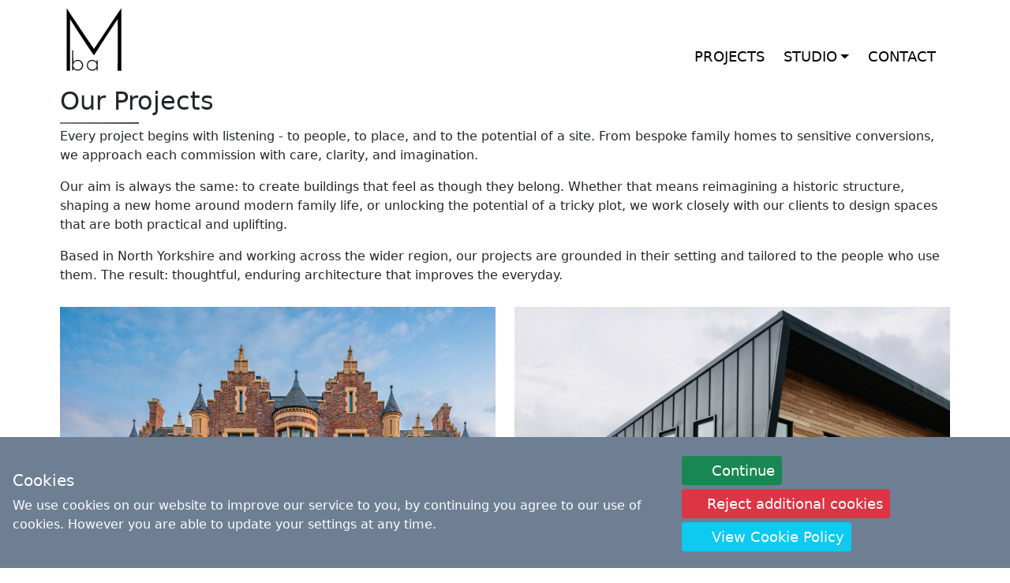

--- FILE ---
content_type: text/html; charset=utf-8
request_url: https://www.mattballarchitecture.com/Projects/Detail?id=63
body_size: 41902
content:
<!DOCTYPE html>
<html  lang="en-US">
<head id="Head"><meta content="text/html; charset=UTF-8" http-equiv="Content-Type" />

<!-- Google tag (gtag.js) -->
<script async src="https://www.googletagmanager.com/gtag/js?id=G-7H3KDFLQGZ"></script>
<title>
	Projects | Matt Ball Architecture
</title><meta id="MetaDescription" name="description" content="Every project begins with listening - to people, to place, and to the potential of a site. From bespoke family homes to sensitive conversions, we approach each commission with care, clarity, and imagination." /><meta id="MetaRobots" name="robots" content="INDEX, FOLLOW" /><link href="/DependencyHandler.axd/10d0e3cd8e75c3608170c0ebfc0346f9/99/css" type="text/css" rel="stylesheet"/><script src="/DependencyHandler.axd/bea73e85f5e0211a6c9a6cfb170916f7/99/js" type="text/javascript"></script><link rel='icon' href='/Portals/0/favicon.ico?ver=j0Q_sEJ43EVaaNsHLmXXVw%3d%3d' type='image/x-icon' /><meta name="viewport" content="width=device-width,initial-scale=1,minimum-scale=1,maximum-scale=2,user-scalable=yes" /></head>
<body id="Body" class="tab-44 tab-level-0 root-44 lang-root-44 lang-en  portal-0 va-layout-default  va-mainnav-right ">

    <form method="post" action="/Projects/Detail?id=63" id="Form" enctype="multipart/form-data">
<div class="aspNetHidden">
<input type="hidden" name="__EVENTTARGET" id="__EVENTTARGET" value="" />
<input type="hidden" name="__EVENTARGUMENT" id="__EVENTARGUMENT" value="" />
<input type="hidden" name="__VIEWSTATE" id="__VIEWSTATE" value="RCiutHvh+nYkvtrXRQ3M/BmSSZaGuQX9sIhrQyoDaF24jzGPk8IuV5rN3QtRFGdde1aM3j1P/lkWB+SlmaPBNxviR+wg9ni9H/2cL+1pwi2PSNfwQu1NjiK/n6sWBEZw754NdLfLTPFpVIxoQWFUTATwXJ1zMzKebFJnbGEUX5XeV7E55VGxoKd78Rxlt+uHsEPIzJlqauKiOvdNbV72x9Wu5EefqsI8in86T29wQHz/[base64]/duq8w79n0LkdgQ8xNpbk23lD6DDlP65wBfOlvFw0pXqhfVF95Xykc9kjg6O8tOxtfn3S8lyhdvmAl5GcZgZTgzBRPrgGVN2GDB4ts73Il2mbd0DVbQp8zBQCzJH+Q3B2WdieWZOs1u5p+gC0ML+I/rV/PyCaPGkiyG8QhirvIE5AdaFpL3OtGlgfN3eGCI+INDmUNCTwCkN9XbGgT22owXQreS6wQekfVResqB6DxyIGIggxGCWhVLShmKMi1428/Ma5KfTzX4UmEwNLU7YC/FuQ9FXJNu7dYC3EXNB7uiH6vBpxbzyjK43dn0KAuZ5wPqwpdq/Pl1IRBfMIWbtQr5S1FSB6selbLwUj7lGlx5khJ+1IYVVdGdkbGsYSZPk81d5Sq/3anVv54ynh1lO5Kj45QpGjNNo7FzRSivqC75c4U4RGT1XG5zkfSzQryBetyMfNAtM5NT86nEF7t/T6pA5gmJ+IS840izYtjb304V2CVDPbL/fQHElAzeO3aU/5twuhzD31QAjb4Fr4L2ubZvKtu0GbnnDePiEzzZ0badPhQT0cZT5SS3bsxd5mbQIJfVuBVTxzGKdFn623avTiIV/K0PdAwM9LU/MRzkiSuVp2IXKSFU6qr9xYmHbDN/pDDS5b6McTLpGLfIz7Tj98KwZogtyDh8N5fbrRnreIBHsU+CSxq4VhT8HU1MD6bIXW+mLyUrKsA1zoNbCgZ2XNKO18wj84nKvK+vKjwIHHFnLLJ0Gy5n0di0nE3i81kfkh/eIr2eHybfLOXuH7nKcn6qCpdtLW31bFD6z6zd7xmfM8/E1k6vKL4Ky3FWmY9IhbGzg2MX6o5x+E70xh0cmP7xuULW6UUAX0ZyGUqfWtIh+SJdR8begEOnTxUyM/O5iOD8/jHKdFwed+qbSGYwQraUaoIRAb+knaCZFgXeLy6ezWixKr3Sg3X+PMmC/1OA9DMUuE4Xo2dS9zyl2vbR4A8Ka2YUTZ1igYAhGVhgIIHsyIFgGccxVdWnVh3Ys7m3AKdeYWGCGcKtCHByWhtlFzXE0XdPftRQYVvaoO9moJbkBku0jh+vi11x+2rd+dWe1Kd9XPWGoadzAJwFYh16NZvTkwDMuVU8I9U7D4mqIuNkLl1N/11GqdTBBpmheN5AwhgIQAuFligycdWqxKrIr8zuevroLZDZEKgr++YrJSCy2/Ee4qOtiMNTNhJV8oGJ3n0I7kfxJgm/Qi9kJSZyRTk7v/Jxv9ZqWk/zsdjfvlkvbuO7lonf/5EyRXVGl4CpwdF55DNkVI4lQpRmb9egTDTH2TuyHbfreI+ckZQNIMJg9HbwfpSfOJmSYadjTJpiu9fqoQhgXbdpGl2HOW319TqbKnmVBms0Qg+3d/ENOPE9/SA+9jWypxWkr3OTRyAN4rl1PdaMtpL4sZTN4njAzS/CCj4bI15xkT8zTRtsdXaYLlBXpmoCDRZ9lq5pfwPNeAFakh++YlQ3yDDmlfOlyGcBNqnXLKDVhM5ZCENAgDn0LhnWXUzS4p0e7dswHwyLQPdm7bLHlONq/zyKW/gOgqY4JEoqzK1NpM8RNNcmvRZpcClwUXYmHyD7L/soIJDPSDci0VskPPjn7jK8TO3lU46PmCFrL5j4J5svzf2spRE6mhISKIhgiQw4W4xuIehW5Vb7zo3fC/+Yxp3XhMvDXotj6SRvAd84M6QmtAQPs6JXeLxbErC2/Kmjhk1sfyzBeru6FgONxlNwOxoan8NDR530E4Glw55dMYidE7Xr+2HwIEob6GBB+n3bMDteZ90zXKnPi1CFOvaCPI8Gqma0Z2VuvjK6jMnNSmo+H/0T+taSM4wXRRysMAJemSGqP9dEl7YCnYu8lpiLllz/RBbtRVK2UxVAE3pIhf7GYeByhGIfQLYCyOhAjtt1flERKVs05FAjeaLl9zWzriqokY9jrGm5i+tereX+uJgfyxJLokKslSLaomXidVQWfU/LkeN7zYJhixLpwnoRA6XhVqLWtZ8K7PwKcmQk9QmXHJLYkGo1LE367z+7xJIHFER+OosP8kUJYfqpIfPTzy5LFqWBhqFn+1bRozoUubaU/0Gj8aRpR8J6elqpObMh5TMTtHScQxIzWaZIykEMWejrlJN00s/gk5KuLb7sL6XM945kAX03HZPqlEMhUZ9HAn52/7YddFgCQwL+8fYSZ78yca+8wqNE1An6s8BL3DoBkD8udh3OQgw7YkNc7ziCSr5p9jqHszPD2Koy6IeTxFJRjE//9lhQQAXh0X/3f77zs9iItjGgXO5oNNwNTGoIB/[base64]/yPyvOFbcee7PGlbYSho7ccUZeEPg61DEAR2+RUiaz3XQjZlDvxnC2DYDD0rmL27FSzWCU4EsDritwq4NLlLzzGii+U1nwqvmHi9dIWJncM0jH77QednBKM6AsfDghK1DMqMh8+7PZW88Nvx0pzyzZGgjs2AmzufbMSPCgxW5WfbPqwcMMx+PI7337Qq3Os50ztf3NZ3/UWuPy/0tLlDBkO25Jw2O3cPITqq1vkqUeqwumYMu8QC8nPte1C02t7JCkk/Kg0WB9VhE0uZQygwBLJ3x73w2AYvY4sgKhTcc2BAUGlAcFUwd26CbQG6ulBfJwbEHxy8+PJzZg+4arn68Vryej2JTSwhY+HuBy7b90ntCx3w2gtnJuhg/nx8MwANtRfvufYcrAJBni6wJruocY3Y41GH96D1jIMLwZ4TLuX7GbMYByfjcCNoe+EGLp2GO0zpA+M4qhnB+zcIwtaBdRsrhfBgHO8PXPI+y6+olVtb5t7TJ07dJG8Ov1mPCV/LQ22s4KHYyneFvJAEJJvP/+ODUyFh/qCX5q6xINcB1G6U8S/JB6WKlP9PnWU6Ku5gw6hU4It5QgSbyrmnZlB+4Xhpm0wIjGUhQX3jMyMkSetR6wdXWPO78+sldm2Lu157VLnkoLGWJYpLhQmjvP24Pl5yqwRxk3jJJQkfpNbIQc+r3LTKxIYsP/s59laJIaiiF+anc1cvkmLEYkQbrZIrW6HXBcMI8+Ecr0HeGYdjzyP6k9YUYOBOZl39m4A+ObHiZ57QzZGJQuaGHKTMPjl297gj5qOhL+0N/JQqn48XopA9t5alYwwReVNQ6RsHODXp63EXdgyLe3qNMobfvVoN8UVGr1t1tKB/Ni5G9cvm7dgnYeoOQ5nrr+ti/N7QELvWtYoBFp3AL/a8MP9HXJTgMi/ElITmSaRUYKXOdhlbzHK5SwRNWVFl3giXJe4x+f5PeBySVPvuTK2IzXDuGGSQ/E4xsvOlGlWIwObHniols07MeUpLRKBtUP6A6KTma+TYiyyGP33zKha/mui+aFPA0XC/[base64]/6HFI+p8gCw0N8k5cdMVPnMgCpuVTYOeDMQjbPjpo6kDcGX21mBibhqE0ndYfnJolhZJoInZTypc8iUC5VWrcfU+hSyafvwwdK6LwcGBpaPNbBVPT4aiaFq4jSLq2SvO/uq7Oz9tpCXW+5iw24/tgonsjQmj3xqQtjV25VgsGgtF1k0MMVTQJWRREpIwm+di6fkYOQRDahm9Dg2SOne+vmNXrvdvHiemVyO/HF4Jl3ExAaKdCoZjmn8I/wkU6Nl6R4qcUJm8IJ9j1QVnJyXsbDdohL5CoZJBIVDMuPx4sphkPGh2y1XVUCWPy4Z/wCq/P/mhSNUCS51xGUKfytlDaFrbF5TckKuziVHIGsUOV2UuYG3mHi+ZSozoPVW2ueyaHPVBh22Tsz9RYM2pe6WoRj4VzUzLPAKY9x1gHLE6b0l8BcBHV6klgAGsgD++aC2TJzD/qLadPkYdLP3PXz2QC6+LKCpm5eWUdArapS3w+l2V7tny3A21RJONIi3bW6nlRqnA+Y/h8E5wKpxPCwi6JgPqS9cfNzOcCmAzJL7JKLRLebbY9cXr4gsrCHwotmcyP5Wy8HQfa1jL42puwiZm/bWPJnW6YFARnfVTHVKUZSWukdNhx1SiGxB+dfv5L2FpKoIyNwEAKKUlGXR5iBb7sXTzhw6Nv+1cOnHOG+kp8rR4dB9oGaBDCe1JBPA1VXHfM208070kJvS3mhJdVKARMqw4S9ScdWg+1VR5P38vU/9G0pTzleTZUkav5ycryBL9MvLfgjzXj2SVgdnD8ofPtVb/Bzq10CSyDmwBdf2sZWovfLUmD5cykcvqtFlqOMQFhYRaW8xx4w0eElwBEtZBGJGSZGMd7BqfGm1211Sd4ddziA1Qr1b9Z3AaTX/bh42B3s7QZN85vFTdpNAHVq6QCiqUHhl/qUvg3my3J3NuMYMWIV2vt/1sbgOcy2HCU4nVvJfLqE6WE2/WTMku4sgwnPF0WioGBqIQpZ9LDNeMVjqjvN1cgP2FMtCc6sHz/8oMZeF3dBfrGKIN7SC9DxCUlbFphPPMVs+lgpwsJrnwLOB5V47WsAZ9zYg9Ol/+j/8z8OM44E/8fbQ4nbfJ2FKI/RcwfmjMiGI5qPs2Gkx1xoN85vTPJBx5GV2Q8ln+Q2X+epVS8k6bohp1oeuLMLWThQZsDtlhiGQmXYje/rPnhOljmY9dzwYKsNflg1tZpLcqp14URiBj5whZMhl/vDzc3Q/IS55exkrDiVyOkiqa9vP4/[base64]/0Yad2tCISoDQjOGkUDtK8AoACsvmKHXh3aDyqF6cshyOXxlHtru3zepKk8/GAelHO4nYpgNA9KE2Rao5KzvscchNv1pHu2Q5BXvOk7rEx21dn59q77sivBmY1IEQFV+ASrNpL/NNjeaQydNpJf5RYBAoTsq1nRgrV0zjdENVt43KPavfs5DWhh69hmbe8d+lUtV7mZCQl2WTzhrwEVwVW/M6KXbeicEv+pU0FA5gY2AxApbzHFrw3llm2XK/N0MtjCiPgzvdUCBtEnpm8Q40UbcmbviQfshRytqbkM8KhmeWYTTVK9B/K5rg/XtBxcuejHgc16z6dtb1782nG/1Ikp9kBYbhe/eLqYBNQJ/juOKd8l/iasQF7udinKeJDiyc02IOj2lMoTeer95y24Olby+Ph4+ur0h8G9L6jIqBDb5azItfwUV0FUihNLoOR15Oxc/ds66PSfKujKx1k9cEIZZxrSB/SfFZCrrDbwl8lI/UQR87Y4Xgi7hfiOtMneZTQwaxWcQP4LAjX0dVlBW2idKnE57BydJG7CY+Z+XBWF8zImHIIpb5ALcNDCNeYKbSkHpa0YZSvmoeyGCLiKSGOliBDSIIs+Ht3li4Z2PMF6Qj3pZ1zs3x2BgtKuoAXi3y8LpsRkCuf/WPgviQgh0vJTg2O+Oal/[base64]/9A897XGvELKI6PSVCWjaD/UxBqpvqqXgawXWnjsnVtNoIXDpUJKFn1rw0pWa4KE5LE8S/kQRjF1bQ6Ej+YJfGstjwTK4B+7MWY/XFdvoY/TGSrMfaBuS1J+dZbXuD9bQplB7+RUIqD2D2K8xbn+6KUJFCV6Oo3E+ceoeNpNi8uWSPmm+47Gww0lrjqIRP94UIiTnooM/BxI2sb692lZEplCBlX2T+SNtomVVVCt7vzZFDH4kvAIwiXzbXcQUu33U48h81Fu/n0FKD4vhp+hhYnMkxlmceBjFvt+GQe+evmV8zG9NOjMk/T6dE43b70OW866QKHgleyghovJyiMcLZBG0SsC1h5oHX6XwcDyDHoFdl9JSXrer+JUoMO2HOm9g91bjfHDytFwSPBaPjdwtog4CmthZN0M7qqlY+3YT5M1ulvo+o7/Y+RyQ9mHVHE4/hSHQBVxGVFfXPxhNGIuul1wMaobWofriVfoq4/8pxbhaasYm2QP9NrYjfb+uRApVjOr0qnJ/GcxkfqSGSRrjVaK6AJIYJbHeoxEcp4BUp6vgbBxbDsLeIE6p9I9vkarWDmoN2HAWNi52dX2K3SVKLpqJsvH6Q1ZiH3PccbjmjdaSW0SpywG0lh4ndSCLvUmAu/i+oKsSBPAtVVPJXWQefvk35eJqZzL/qOn+I9V1Iz+mY3+tc1dhIIth7NYbVYc1AZbU5oj44ZnLoFwMowV8v0R8AOQqNryNcbMW4eQvaQcAtmqw6LKcA2NXMN1+uUnFFGiUjHuA0aySfLGb7cck7iaXy9VwDfO9NoiQa/S1Qqjt++OJmyc/FlUJX1u605lKBAztcb4oSEl3xKWyy+sYMMVYcdbw6v6ec550oMRLZNsYXc48O6+Zt5g6+hjaz/[base64]/68QNU1+DIra40DHRWKi7BE/zOFlortnuSviXZtHZPDPwFqqGkuzov8SBGn6xYVJotc4IXbvm9TB+RZa3fGwVJ7jkKMrdagnLBg/Cyf6EZTJANQqZ9L9EGJt+soNuwVAGPW/fGpxIUExtvYd35Z1GT7fW/QpiCs6NtJmcfxxTOdzNy3NRikfOueGlDNLciiLa+DhVsbJ3A3t9NzieMt+a+x+L7ska+lkIH9Vnqp/OUGpXzXgTbznfy+en0GiCk9yqOoF/nuRDKxOTeZGxa6cDlOHBkt/jwMYYIKQcwbUWmvQNLdDNpeFCJ3FdG9yFi8EOMl8H9junOj7t8are/mX1pOtIfqMOTUPe5j4Cq+bCfs28TUkSXXGJ11O9R5XE+HHGczdaD/4z5F7yT+TbQ8Mh/APfu6vFyNxR9Zkfgm5CwEsqenNpdMNQQGzV4amVTyJ45VcV5JVKRvAxKlaCdYmc4UHondP4cbELQ3GIDV2HIQj/5+U8lMp4e2Mi7GeAsqXV8/acCAQlU+WcxCTEFPNIsbwChWTGM4NUZOTG6y2BNKfi3PpNdf9C/dRvU9yh0C8c9tQFH+jjjdF1n9H884Ync1yGTFiwoA2u/2PkafxShTH7cjzKNG6TSgLrMA3Fn5LHeeYfmXh+y+8sTHv1OSaiIfziB8NZd9X6VoS27p01HNYp79m07UPU1+dDagQBeCgqR1MbdlOUaol+avQYX+RUHq2X01ybVCqGQdnt7z0v3uHKexj+snG27wIV8XyA7ymfdnDrwBCMpZvp2r7RMEF/gq8UF8ksU1rkPuDKiSzPK5LXtaDmTjD8b/40pZUAoYuXmih7nybLglB/GB+l74O2bh1kUVgDR+5VUbHrZHNiY3mRoYnR1u1B/O5srfqj1DzUKUtfERmzTyfFheiKfjX9IX+vIlH+ixTAOpaOu0N8tdsnkTMP/Q5vviyLqz2mlklFBlAAi0W/[base64]/+HJVf8mgGFae8jZV4DGmrpLocqETJpHrMPyxvUKFofXenJUzkKzAsrTXyEfBxPcumbngTzzlK0K5Z0++MWldhS05J5++Lf7kxoTG8KH5vj8MghBz4/5wAlzt6wVzREDsLjf9uc4rBgzEKj7PJCDjakyOS0DC1g58hAxELMSTRNm013k8QgDovV896+bllD+RBE1WsJljbxqSqEKvWtTAo2cgsLHyuPCzdmtqZvMTXAKkflfcFGTNlfd/kVDXt7uOHb2I39hb5FSzEVnKMeOg6Q3zlFmcrwHUj/stL3ypF9cV/3q+1D9f89vLzm2vzUw1cLfckYvze09qjInePiP6VlqmCbmOqvT/U2c6pUqAjhPwjXeYgb+yD3OYvGHjeoTnQ1WjLypJkLjomUkcU2IaNs63Ca28hz/xAeLnDizhxaUfKiySQVDzBhzxkH8gjITd0MmcIvNODkl5zhOtK7sKz9obuthYFD7Iy5Im7aiUtuO3SrfTB9IS0SQdkAzurI6qlKxoaVSKYvYnfk2uF4pm12OsIdEf0XUUOZUswYFG20CUokRkVhyS1BT3uKfIEkklFtPfVhepT8D/knuwy6PFBgCihGi1RgC/9oyjL8RTmVFU7VcCRp/yM49Jzd1ClrwOUeDEYkOZrjU81fOk84kp1w00plgGuQxhzA9TgMZR/[base64]/GugmecqhUFtSFTdwPpiC5nD6AGEL0OZrDpt0sduEfLw5OGbdj1JL1NycSlbHaiMb+3rjd4aVq3NG+lNugxGFeeOoA8zjjvEYe+WxVW1/1uOcuSFIo/4Su5TIoLgwmuoqbnlQ1d7ce9oTQp9q6quXAv8zKmFdElsnFh9WpIJj6vXcfPt9JByQvh5ZGsdWx1BcB/jauVVAAy7w/BApUIik1djgNudGiIcVZCKGU/ppvq7IcvtYrfgBPrttiQ6WAcy8EVfbLhae3bOvVqQamj1JyviC5Svjqedb4nnipCMD3p7Ihg/THv9Dqx4HTD1sfKuLpmSdUKT7dD/gGXmZASr1LH1sktDXDwFk/b2BYJ/aPiXJd0saVkNGXG6UkIaeyNtGaD7IJAOsOrUoy1eWGD4rJzWr+LrP4DpgUgYIiIwzSItVbWB5NK+8XCPjwcXRsg1arTLSuYz5z3ZmkSSzd4OgX+CfvGQ+61leucwUvQKd5J4ctdMkyrQ6a98dxsBf2qMDYD88metgifeTcSNTUrQBvH6ljNWFc3BP8FDJH8PB/jmxMJc6yxXmBRPom8dLViRLPUsUgvbjddtaQGm2ywDBlT97LP84iXpXbJqutPAfqdzD4hxeSREKcMSiFv11zF6XkwcgQSsutiMI4REWf0lHRxoD1dX+WRmNutUGGzreO4gWVKPQVtyJxs/VBgUGU0I/A/5k2zfOl5NdWo2a0smxx0azA2oX8GQJ+s1FYhMaNNLnNaHGWHPKAxAEIa+EGWLLFFCZLB8XWV/4YuOVm8f5rH6nUKu85ZZJg1zDO+HQ5HRPewwGxqT1OdjCFuQK74/Mo4edowTEWl8z6cmmz8uswalVuhm9sq3Z+fN9bYT+5bUB84jumDLN0sAgRVJ3i9ILdTEi2w7JAjXZjY4By2NfjCXXkdT4SLAI113B6kWfO3pN/MI6QZhEKH7RV7tuS0wuZby3nEuzh88kkHw/cY+TZrICj7G/3hD+6bJFFRXkqo9Eo34ZReDG4VFGZBHB8bjeavdAYssg2/YSBWdAwtl3WqY7FlCuWkzicAJTJ1GmIacRahxwPnDw46H/nX+/tOJJEehAGW9FIaN5I7eHQvxCN95JELT+oT5n9yKg/maJbnqEK0dRekzH0ygc+C74FgxjK0xEW7Gnw+svLPBtiWBoa8RPQaJHU3OVC/a/1tLmuTRjbRIuIGvuLKOQT/c3/fHZVk1M/Tp9eELaoydhXeJEmHYyquJaRqhTn+mWRQEDMQiGougLXy1cvaJ+byNqLUwAA/yzLai+B//HogmW09xfZBVIpD1WRACCri+oNQIuTEQedSzMWOUogBh6SCy/bs+/pdTEBm5fAaY2zppUkNTKNIFV5jpHM7JIHD59absgaRLWR8PCS1ff3YOQDwvAboA81AEIOMRluzTAlsSjNL9akFY2tiGk196J/dXEDGB/v7D7b6SUT4XLhAeNVYTnqxGpG/[base64]/ZqPzArCjhrIQINfZk/itK2Ofnz5GcM3wOR9DmMs7LHMBoq6GW7lzkys0P9+/0fyoa1cDHNdMud3XXdYsvmk/x5Vxnd2OMvlQ0Yk6AVlkg1ySdrEE5vZPjCcpTe6nHZeN6zMxh/KziC0aXX/cV5zcVop2PJS4Bb48tTbt3VTZkyCNPHmHg+E8GhOWCFV7YPrRNMvl1qp2ZOSLoHwGJy70a6WF60Oob7x9EzxWKN7NoP3YnOiAt11sZgtrSB/ij34rMCPCQUfdJ1izuQOmIJ95Pm7vK3VBNT85Xsr0e5yBA13Fo7G80sPszkx12ZEvzSu0Jh4I24Ml59re1aUN0dso+pBDBt8ixWTWI6KGnQsn22qnQWIEI38wfKeMFN+9bls3t+U/dsrRdThSUktIiCbT7hyvW+J/Ve08Px7uhhnqsZQEoXHjg0qW5cEh+ia0PLko1hefDGf7iS02+Z5ckW69AiAcbpvK0eq38NIcEEqd6vSNiistxvTEfxt0PPCAUg8o2+0BeLJ4q+4+YbOpu/X2Am2DYJ/jzDqid6CKqz8UheG9pePngGqpEJvyNvU/R6RFuE9Aogn64uyt36FVG5UIu0wNZeh0FBY1dGLUBHyhE3zk9SX37q29IXowFKef67biGeCTS6seYidapmU/n2sUcwDqQg5g20A8OOGB3CKocelrxI61QL+ibJe/FDVorUcfkT1X/KplLnrEFLwsXYOWTsaydKPq31AzUGLyP6DYNOfhFpyCG7VJthekzV27C6aqvWrkyaF1awTpb5AmwSUQtZB+lN5DP1TmZjjAY/[base64]/A4b4OUtQXPOLYlOwFd+ZhMQ37e6oHQIrJUrp5CbbIQXFQ/sGWH/GEd744Hw1/hqPjYR3MWCc7uFsuM7WpbEL1om3dO1S6NUmmRXpISeP6Phv4AYFD2FK9rnNg2nP5DXGN9qZyC/2+wh6ZzCu/nvhcUGB4CgD8sTGMPh5PSteqTIvMgEaoj+egO7eITD/Q+kBhXr4GepUENWIY9EqrSWbSc7BAfjsqH0Geh3blJo5puZEQMbgyS9K6is5j6uJ0pnbfnn9QvUYRLWPUSj4iKIbGSvFxAmcVdJxiMdynTa2D7B7qQ4sCT1tMbxIycoBB0uejGNhR+/LEmt9rkMn8cJkceNrMhst7tfEZ1z4gWgxEG4Si69UZ6QiXyy9gYMtVdxKIiHGwZaeeoI6BAhcUQqQjdYQ/KQrYuBwe2RIgFCcFzIJzoEIxcey0G7yd8Q1AKN0Xt/STifRt6vqZlwhfCZ4YCAr7FdHUR0HSv8MuP42S3xyLOVvX+jZZ7XG9sqpKjru0tvkXOi3VDU11JZwO91+8onJ65Yaqc0MG8nn6ZoiAbMzxmVoRy7ZatH2oR5KEqnIYx7HUQG5IMQMFfl5Qig73otqzjnSpCOY0nxZo/9rln6E9hnlPKBCwgpvfzz44GIhbMLoZHOEO+WFRxBI7QW8+T5p4Q2SiMuzHtxqBrg51miPDBrdtt6E4ejvqsVbbNulnRN5uJOZBD0mXYQ9thzozlzfsXu/i5MHyMmbJ9A59z88IPLR+k2IcOtZJkYHI0DPvwKfXc+ihqmCYm7rSOCQwi5UGNWQ9BZclgsgTPD4NFKJuVgl/cPEIW7Ehf9yyuyAX+nTp4NuZDzhyDVB042wh1UefPkn9KxHAgiYKxeAFH55ULXstQPA/PmwUsjNcJd/KquZc+9yTkdt92shNbT1JYNd+zi+ule/+7Oe9FGyBR++HwdRYKIq4zxKu17dx3QPv9L59LBa5BDwgU0taFmVKzWRHWhEfa5tBO4oeGI4WNarsAy6bJH5TtkTISaEyCEReCL2+swP/3c42ENLep13W2russdUP51TcTvMUvse6L/crieHxvut9/1GDL25btOQFZaHuu/[base64]/jU73+sjl/g0QGc6WJkfb2wsap7V/HqLONKmqeoTVY/bcv4lQ4JwC1J+KN7iy1Ew2kyi0GVWUpgY4361vKKh4zZf2OHhZnVy6mqshorunx9HN7rJ51bW8k9rhz7VMBt/SAC/xq4F6TfhxATmbnoPIs8Az77C5ry5ZXW3WOiBkz9Hov+4XYjpfSrxz81gSQE5AjreK7MC0dEjzcFD/aE4vjSvHGNBITY6BuLn7W2X32JblwS4WYckUB3+jV8NOtIDRVrbtAXZRCG+i02O/ZX8L5Ws34Qqx902px1vNDcfOVcZzV47bXvZbLbBXkuTpzH9+Wi0F9LLyaDPrfNSPCIWBGOA78A0Q/X/5t2izM1GaVFZn7SBLgz5rrLwmeMy+TxC5U+SfPzQpdZdiawIfg66hFttuIwy47YryMxKTtBwgxOJ54JaSyNuSokuN95zg2BzBq/VZ6OQdtQ4m/xjqubSaX75mnUWYBm0b5mTgFVbEA5l/oTes0KqmnEaD2FjKbdC3C/PHtf7yva50k9aPdQ+TFAMqRqgXn3Ro1dkAgukah0LjFDKskdr4R0pJFn5MOv/XPOoa6g1q89F1NTkBa3qPNOfH/tps4MxHHBXt0M2zapCu3eQfsO1nYHi+oiAk+upm1ofoEXhiQCncnmeZ96U7+2XqT33GcXZw+JuU15rXYhQgScKVgTIqpKeMLokDgF6Iz0Qhx9eYrbyUOl+JNIb8iHBH8P8W1Zao0P0ddc9drnjizN4e0U+N/8gktidlQQYhPnvGopbgRXqR8l761+JkNomvUageX4vZ0V7NIHXpvUJJugepS50DL8yAy55ZX+jiR6CYnYiviqMuVEf3lukC9focw2AxGrefvQl09Gq8XC2K7p0Iz3FxDyw8UU+uzbxSarrrj/gss1nf3midSMnEF9yk18HelXIea4cXfThjl0WhGOyTta2FoyANlA2vRDTOAyxuguIZFpMy8nb5jza6laLY3Ge4i14dCOECQBmzrndSkj8XEFbGd9Fj7RGjkVxAtBcd8h00LLDfaN6QvALdF7Wi8M/SYCKXY7jyd4Gxh0up102r63JdvaP8goY15BcaJZCOpf2g8/78zMKOk36skCZna6r/RYIZd1y28tUiLjRK3sNAlryTMBPyg/X76ADgs0cQYpwfi86B9aNtY23SQktvhjmTky2NHf/UeRhdn9tLfinm3YZaNyMqHyKG+l8gh7KwCfUI4e0qcYFHqTb+EzbMBNrhd3dhWmLkOn8VBGlZ4cp60g8zFsp8rbFbDDgOJJyIR9pEedVNP+OuhyZLTTFjRm5yWV/glMjc1wAEGe+wiq0L4s0JkoHEfju0TkRaHadKF2UzMVY55cnEr8hxONDPt+OmjoSY40pLNP3pB0rEf7r4Pm//AEAY1ZUD0THZIhm84CylavICTKZWzrTacxeOIgQ+Ep7+Qn0GBkHqywjU7imRAkM2nWpEGYtbryX0Ivbc/W31/t4nm1aFFEZ44TWpe66s97IkCJUAgxdq4Xn18Yf8EyIZAyzApOHIUm6R3w+FlyRphiSYeSXxvFkKGtYKiHk7yV7qskxotwLZRuwwnhPp5wmGiutXq4lQCUjAiPxt99TkHjp3ixdKERLYxAU+uCI17bsf9pJTxrNGj+kCNQ1eEhoLowMCSNuFjkVR/5KZ3r7NoVVK/7gpdImwYwoKP5TewqnGUlZOi6wQftJTDvKI7GzMgqR0WEuhXDOkAzxrQcF4cVTcXsqryv2DvPSzVHC8y8Zn5Hzv4N3IkgocpSa/zxujs+ERns/69ik9UmowEpARSMzq6A8FKm2aMpLhSU/Pd4mf0zQXpYcIljSKfMfDpKvX52rL+05ybQFSf5ptDA4/7F/9OIoO+aM+i7PuGav3V1TVjyNHLN3s7eej5idzo0Sq0/9x+fpeiF/G67f6ugOofEYwtCm62U9F48TF09Ykfdy1KzLqIPKpzRQsvtyWmGK6Qt4PXsYZorr8PX/goQ2lP7enrPgVLBck79SuUUaCetFwT/[base64]/DX4MB5koKiBo7Rp9Id2owa9wYTjILW150yTAMKpessS/[base64]/rUGfvjCn5JGUtv9iYsSbuSOWlNd2MQrUN6RFobov2Jcn/3ROcjp4vz6YwMLhMWXSCOf76i2vJpLOvkCRzxaWywIdXuCF4YIU5Xw1EsRw3elGNuemf4qz3kwM+UU6cNLM4YE7IGOMt1JcU7CvLts5DOlVpJFt1je/ndHYStC3wiYTVuBuAHHZfZlerqF2Wr98JkSoD7XV1YM5guTqtHNRkuFX6nkqjvewrrtb4sIHeYRZt6gHerZXSHUnPo4R7tYiIGVjwOSl0Qs2eSKnlC/[base64]/EU6E/xy+0k042GgbSqj8DQAVB7/Ma2X69vp4sWnCrmj04zL4j9ExI4hgZAn65LiKF+9K4peBmTy0MFu1Y1oE1ncB8iZXrsRkay9gvlDikI3jlSWjqzX/a1jYjho5+dD9/YTpsoHeIaXMHz9ioTxIq9a9YhjuC/CBcZIm49BoYcMtRzXFlKg37aRnrckhns+y9v110Ftkrk6wW7gsIrN76t2E+Hj42nmxsJfWLblrLcReoy9rrp9NOI7hg3jqtO361LZ/uEHZj8GY8fElk2vStDb8mqbcC6p8nh/0RoVPSZiYW/7fxno7jg/P8zTSeL7nEXY8v/5+o1sMnAtP83o7Z8pEhJbyoIZAVsMSqH0Q2C2Z+w0H6dQR21ni4xyX15HtvH7TZNm1fMelsZVUb/sBSRPooCuS02FyLyJiuzatjYwYZrnELXpq4glzt/BgPI5/D0UfHof978WC9P46dnxZlsB9Kd1EdxlNvKuKu300xob0FdZr0c60Ij6Zt0l7DKPIZyX2sSRtC9clzmyy47Ify0SYCsQkai94I011EIcsc/aINAJIyK8NbPxsbuRafZLv2iU4c2UY2yFAv3hhhWjriXzIFk7mXrcBf8nDIqe1OD0bPwrjATXrKIS0h1PmXs1QEnjiE44IOKPX0nKnUIhZN1AZQ27mo/[base64]/TqrQdV+APi2pHtdixWaST7j9vgz+lrCzckQP9hGenfZ8n6V1+0Zd0Uwc9Gs83MY2cXSSrAXnDYR1x0XNvKL0KTiZmoZ9buMmeXhBYtj26/Q7Z2g/ACpxhhus3TPcKzbo963Ry93+TiP+4v+2jfFdBOgyFzUVA9vZrlVSPIfVzExKNn+39B9qcV33G5Ap/NvLqVx7BkeHAfCZKZxA9ayO2Q4cNdU+ASLcvVe6TvGQX8/ZyVHkaGA90w4wAB0MSdjcjbGeBS5yvX5WWAFbH2Yssq2MBln4Z9Q9tbrIYzIACrZKXE3HnK+ydKv4EBpwpGs92pKFv+9A0JV85N/UtAW1o8ZKCMn2lWT4DRQtffwQlc8QKRASn6H3D7SEW1tZXn62+NaafIkxV8FRWlJRd6SS8ApJZ20+PcW/w9ySjXvVWoSIiHSv4JKjYliY65jFw4N6fsfKoBs8XgM/z9jk/[base64]/av7nft+5dEHtR0UUllI9zzkGkKxdYVZEWVVh5F1fA2FoLSZmTRxnKgs8X/eWhyt36X//VuItLSrT/9XpA+bysHj3m9f9gaZNsBjDrN+ay2vDEo5NUr5brDkZ8bcGdJzuqTLa6BNkx5ztNsrthKtQYE2sfiUKFWnF451mLDgj+vRiZLi1Tvr/SavBItsCGwh0JZj2P+rv6YwtUW4jI6SlQ+f2I8EiYgLfADkXv/EfjlnM7iwfHG80/pdCcaOXeST2OxtEqGRFglTpO9DoneVGysPG3E8usw7nWOBdIEzYHAVu3Ak0rzkNxKIDl1HkioSeVl0IKr6VFK405hH5Men7wrUOpsqGVy/Kkf3LSoIIpZZITTPacNkIHz7mij3YGmgFaLjnPOAyRXqCxpGIIgaKUUyQE4nPUgOnUwuVEE5wFVTE7aygQCUy9dg6JQa/y3zZd+Ra5cI51wyDcuNCzy+lDaxnTaTuWblgw+DmI5Hw6QOcfbIPRXynYye84Lf7KmQP9C4VhkvFg2m5OKYivWh0sR+QIJQi0eUtDrd/A+N259xwVLgtjo0sDQg3Y/bxkV4o6kZDUsXxeinuBUlmETUBg1PAc5as1+mZ7zVBG4rerkwjQhTfInNNyeytGaYMWuIxLzys60d4txrYXnhb8C2g5WpXAdi5Lv+8GLgyqy+/xdROlM3/4WC0PeOTTg9gKqZKvbo7VSDKffTz9hQBL0XcCK4VznvuxjUBrAel1i+ZC0f5RK/2nNR276qgSdCas6wlYckUTW54VbNEQNhzPuBhtg4OKNaXi79bZRzVoAYO8GBiYlR8pBzTDVTqZq5vKbHbmxcSI2wKJRrjB+/kIbx3L7UA7TImOs0Ac1OauWZYHNr5C76Rj0O2K8wGHXoNGi2uiVoRh7/tPv/[base64]/yWTzZaZ7wx5RWsup9GjhSpOm7qn08Vkp2rAPAXTQ7wDzZInNov/jTeUlrvK8IiioNTTgZ5XdgM3CKWh4XzOYxqaPYo80bq6U+NIC6VpmHG87roHp+YwX0lk9765viMBcRNwmDAalqjH6i90L4Jcs12S5QZcTWGRyS7CXJExvPUk8tHcBUQ8hKvL/k4hrWFV7qjtbe79/eVf/Vc6fCBntXUFjtA7YofUll6IBJgWERDapExvaBKQWoraSPl+r6OZDEIiYMqMJzi/xQYBSVY7/t5a6FKDtfUxjhAAK3KOg1KwD3phIi8nFvQ6GJxpFQTQH7vP0TPNDRDsNfipHLeet7EzysT+wt0JSR+PuRuUWjrj5Qrmkjd+wXSD5ZcHbGIAEkbQdlekKLdaOZ21aC5d8rTt8S8Xxm9s0Hnsls2zdjKg0etAEC0GS/7y47G2RU4pgBqp2QmMEAMb/CoR0NEvN/fQSoNtDHsGmLxxFAjG7TiR3mkACT5iFiDRynvq6/BAw7Uhx/u5NwmWVkMQs0yQq4ZycWVu9bEDuU4iW7PEO17nxmDN7OCu51fjP3a9qnE1GylOb1hFO1NfJW5gAcfIY4WRAIutdGott63pmTyOycrEPic37u5y1Rgn3qwtQBkF2S/XAg3fyrMiwJ6F5ZiRBqhMpYwrEMt4d4vkABeQ5KTk6M/[base64]/XTwvsiSYywJoviMIC3PrV3kb2DnC5U2Dpaq2g65J8ZaQVGU0Yd+Qoi4/rYIGtTlNqoR7G7P808thLUJJts4pMojrsT7Jy3vBu/O6k4kxT6Bcsnj9gAyRhPEto2dMuhD6x2QIfK5yPGr1JLCgBICv0FCWeGS6EI8iDKUAqGHLFVhEYysKDkohQITeVG7n2RrfZSEs2AdxRxFHRmKalkO/jZcX6qENI1tK37Q4lLGTOAaDdTK1fMp3mPbUQNSizqZuBP5Ipy10L8fXYbJF3ZpXDPpDq8VJGGF8El4ZX/m2pGLXf+qOhvda7r5stjdEW3kMv7yNaHSNNRuFT7x9+q5pIESBGC3lJz903PRpt8Kv8O2OrTfzURMSS6ET2E6jqTBn89rNdpuslrcNjX5hk5MCn5lJjLHrmnG8OTQ4XJR4gHvS/esNGyr8RvUIAeBBZn1iSiL2eWWk5ZAb4Xk5r67lSIlzKloJB801UzVWalbwW4fgbHl0qKEXknRy+HmWhj/TAo3JPjR/DB4GWn/HhYnf4UYUMI9vnvKOmQIvt+gFR04ba1OsE67wCbshtFySKs0WdLJKltZX/f4Mewd1Y8Kc7cAKLjduW3vwxlFEbgzzAPm9HrcTgti090AxFmW8QGmQGiL7Tn94K/ue9ns6gOMlyfKHKG0kNZThM2RYPi3sBW6j4owBhLTGfhDk3wtBCiLyqpS4/NVkw7dZgFVSpTaZ/cOdGq89QGCxReJEPbeIw7AfQ8Ldyf5Q2W4114escTdlF8p7V4z4nfCZ4WhUqhcG5zjfdnwXGi7qXKC1OK2+cDfyHuGMEAPv7fj9CKaeid2o8BCczsha1+MZJEaQeiKt9rA5Rh9/A2jDFQPZ5QUPBoCu0o0uxWbQjFAqlt+hKmXqwqYHHd8eJ5BbFtG3bo+Zk3yImrjmQPLUtZARKxeycx5uBjpjCuW0Foapt1M2eXJH2QeO4G9XKm+GeyZY/SyU2YuWposAnXS53ITsfFR26AUh9m647IVqi7zq5KZ03NEaiWD42dH2/DI0XTrJsqJjNEgtOOsOOt4PUh5Z6Pd2tTTKwD9Oz2uXCOoPTsvHZtDPlC1LdsTxJkTBQSkS4h/vlv2gcsiGnjmT8GFYEZc4d1k4Q7GSowPF1oHak9bhqm0vV15kwMGYpqwJ8EXUPNMYPJfrRH7zndklNf/SvkTTkCsyvqY8GCT3T84lMFCS9j+2TjWUJBM707thc1xE3dd9q3Hh79TrWeOCxk6HHf182fyaFLqb68QChEwe9ZcPN9ZsYvhLuArtgqRCHms1eIque4+rxoawkclJF5w2eMrdg34hBhSKSaoUFIAO/ZFvaKEnU8zbvs/Iq6rODeBioI517nH6iYLNueKJqaP4GawapWBeWI9piduATOKVuaAb8COfPif4qjpT2Sa0jqQFstTb9To76HDBNh2PBzJsTyLC4Ut/CJO5j1t0cgQHTkYuylau9YFnZDcxGXhXubyPv2fMzQeebVEhfmEkM9aaPdgmNkEn0gCR43qJO6/PB0vv+jxX66XTOgyB26jAN9SU8SEaavD+RRn6dv5WmqssmKbldkGVUr9nUBzhZN6zguoG4PC1O3RxWpo6va1JkU3bHzUNdD+tl6S1ZhxGUXfNjc0o3DvfUp6LqTzyssG0RgQaT8bubPMeizqHrII/[base64]/yIGWWppeEKUkEMYqwm50YHuPwT1BbWU9FIZwLyGDV0Vv+RnWUgo24BWaNKXW5E5Fj+zx2l7rzd0hVAjNxqGSPrP62gfEfkmGeLnRu5rlWphX/[base64]/[base64]/C16EH0ZkYQnbYpNh3aZF2DRKr2UmNDL+nsqkez269Ubxwdjymowqm4CO9DbZsE+7V8CPY41Sf3Uz8444IVpinFmlJ6ObfLa/Rd/LWly0KZV9uRpg3HmptTJ5YfSwKU6WtHyg9HvfFVSvzlAH19a/hpvUdvNq/1Ai6V+NKFziDIpjNf194ZaosTin3ezW1lCyVE6EK+xTofMWEywom2aFitSwcG00z01jLiKrixcTC80itjVhGDlzm6zQXzn9o9ammEqeQhNIwuBO/ICxFPtejyWZ96ZfoJyCHJTJGSkjtj8RLCcIdOr3ApuOqVUDBkCYWW+INa8EIXb2gwoDaF6XswFAJRkDDGgdEOiADfaKgWbTSp6yA3Sullrm28J8xsY48/QzZ/tY9v/gtHKqBBAE3UYzeZIkcwjsA3FAXmgB1RHxhRpskL4Nn3+WoEGCTZpPTYUy4WTYxKHM5DAWKNazbzd5Bp7+7LuxboYR+lZxJVVGQltyxZpQv0/BUHX2B4/[base64]/GQrGOQluP/7Kq8YlMcfYb/1Rq5tVICvGIDG+inV5adfEeEAlVzfuEvlP6dqCQCZVwC//xbRCziS0oy9yKVwUiMHHHgLXTSxjjX5tdG0TtFM2mOm1fZD9YhkoVGAz66q7WytUjBYl3Uo1/YHhe6X/b7XtwqZ5j4FOXh+rTITTGMkaWoDTXpL1bi3Zlz+PiU30HMlTK8qftV/erWxWneShl5bpEre7iJ5Njz4O40dbZb8dpHRmy+sEdSxDd22nN/JJGHQbTbyjScnfPrdkCQZs1KIpMB4nIezbaB/OypMOHRCZ60N/MSUII+s8O8j0UsauYbkALZqUzYJvS1CuWtt65alfVCfmMsOkPQEcSIUr6yEFi2ImWAhD9gMcICkGL0WQ2U/Ns/G4f3en4/kcLIEIK68MFogrhgQbrf/nBOKaGibF32to3Va0xKw08byKy7eq3RKLpC3btd9rwIPcZG9wDFvWGnSkT2dXxAuMWHmhtDwByVIIU+ZWoWfQwGEgrxwJhZe4RTJTdWGmTG45VKt4mABRa97SbI0x3Qdgt/w/QKXws3benJ4Dfjp0aRbcbLxZPmOby1SiuQXMmHCJevIcxNevVTJ6jU+p2o1Sqy2scX3b3YUqrwrxzXs7/kEDKjgO5d45pWLT/cGzNJmq5lXV" />
</div>

<script type="text/javascript">
//<![CDATA[
var theForm = document.forms['Form'];
if (!theForm) {
    theForm = document.Form;
}
function __doPostBack(eventTarget, eventArgument) {
    if (!theForm.onsubmit || (theForm.onsubmit() != false)) {
        theForm.__EVENTTARGET.value = eventTarget;
        theForm.__EVENTARGUMENT.value = eventArgument;
        theForm.submit();
    }
}
//]]>
</script>


<script src="/WebResource.axd?d=pynGkmcFUV2XK4Hf8kmag6b5IxISCeINMbSj-xSeaIh5erTnvM0kVx3oqiE1&amp;t=638901572248157332" type="text/javascript"></script>


<script src="/ScriptResource.axd?d=NJmAwtEo3Irtua4opQ84yhpqPhg5i6f_XUu_6RCk8RIbiwP1xlnStFQeGPDPHgOkAk7xME6JlE8G1ogP9Zi5oF_XM679pbpddaP9mfoiLNp6XAA0gFuF1hVU9UObLLKtMxSyIg2&amp;t=5c0e0825" type="text/javascript"></script>
<script src="/ScriptResource.axd?d=dwY9oWetJoIo3EdBIbOKJli8LrnQ7h0yHZfiS31YwNSYcxl1Whpv4ctqc1c-AyYy7RGByRzPInVLyWehfLtj0EJ2qckWzHG5vRQtRrwOZ3tz3SOny_iCx9QNlCXW3JlRewGXBOLc12fPXrr90&amp;t=5c0e0825" type="text/javascript"></script>
<div class="aspNetHidden">

	<input type="hidden" name="__VIEWSTATEGENERATOR" id="__VIEWSTATEGENERATOR" value="CA0B0334" />
	<input type="hidden" name="__VIEWSTATEENCRYPTED" id="__VIEWSTATEENCRYPTED" value="" />
	<input type="hidden" name="__EVENTVALIDATION" id="__EVENTVALIDATION" value="C3CwNUfEX87koU4oCWABlHchZmIOycrI4VLGX7llapKdNv04ZKOhQat4Ub2+TRv0vGi/atdL9PmK9Oa7AXiBcK9kOld5UbDhhfPzrZUrUIPqKz9b" />
</div><script src="/DependencyHandler.axd/abd094420d4578c35104e35aae8ea13a/99/js" type="text/javascript"></script>
<script type="text/javascript">
//<![CDATA[
Sys.WebForms.PageRequestManager._initialize('ScriptManager', 'Form', [], [], [], 90, '');
//]]>
</script>

        
        
        
<meta name="format-detection" content="telephone=no" />

<!--  -->









<!-- Include files in head (Top)-->
<!--This CSS File wants to be last, as it will correctly overwrite any changes you want to make to 3rd Party Plugins -->
<!--CDF(Css|/Portals/_default/skins/matt-ball-architecture/dist/main.css|DnnPageHeaderProvider|100)-->

<!-- Include files after Form (Bottom) -->
<!--CDF(Javascript|/Portals/_default/skins/matt-ball-architecture/dist/app.bundle.js|DnnFormBottomProvider|101)-->


<!--CDF(Css|/DesktopModules/NADevGDPRCookieConsent/CSS/module.css|DnnPageHeaderProvider|100)-->
<!--CDF(Javascript|/DesktopModules/NADevGDPRCookieConsent/JS/toastr.min.js|DnnBodyProvider|110)-->
<!--CDF(Css|/DesktopModules/NADevGDPRCookieConsent/CSS/toastr.min.css|DnnPageHeaderProvider|100)-->

<div class="nADevGDPRCookieConsentBoundary">

    

    <div id="dnn_cvCookieConsent_pnlBootstrapCss">

</div>  

    

    

    

    



<div id="pnlGATrackingCode">
    <script> window.dataLayer = window.dataLayer || [];
  function gtag(){dataLayer.push(arguments);}
  gtag('js', new Date());

  gtag('config', 'G-7H3KDFLQGZ');</script>
</div>

<div class="NADevGDPRCookieConsentWrapperBottom cookie-message bg-transparent p-0" style="display:none;">

    <div id="NADevGDPRCookieConsentCookieContainer" class="cookie-custom bg-primary" style="width:auto!important;">

        <div class="row  align-items-center initialOptions p-3">
            <div class="col-lg-8 col-md-6">
                <div class="messageBody">
                    <h5 class="text-white">Cookies</h5>
                    <p class="mb-0">We use cookies on our website to improve our service to you, by continuing you agree to our use of cookies. However you are able to update your settings at any time.</p>
                </div>
            </div>
            <div class="col-lg-4 col-md-6 confirmationButtons mt-2">
                <a role="button" id="btnContinue" aria-label="Accept and continue browsing website" class="btn btn-success btn-sm initialOptions" href="javascript:NaDevAcceptCookies(true,true);"><i class="fas fa-check-square pe-2"></i> Continue</a>
                <a role="button" id="btnContinueReject" aria-label="Reject and continue browsing website" class="btn btn-danger btn-sm initialOptions" href="javascript:NaDevAcceptCookies(true,false);"><i class="fas fa-times-square pe-3"></i>Reject additional cookies</a>

                <a id="btnCookieSettings" role="button" aria-label="View cookie settings" class="btn btn-info btn-sm initialOptions" href="http://www.mattballarchitecture.com/cookies"><i class="fas fa-eye pe-2"></i> View Cookie Policy</a>

                <!--<a role="button" aria-label="View cookie settings" class="btn btn-primary btn-sm btn-block" id="hypCookiePolicySettingsInitial" href="#"><i class="fas fa-cogs pe-2"></i> Cookie Settings</a>-->


            </div>
        </div>
        <div id="pnlCookieSettings" class="px-3">
            <div class="row">


                <div class="col-sm-12">


                    <ul class="nav nav-tabs ms-0 mt-4" id="cookieTabs" role="tablist">
                        <li class="nav-item" role="presentation">
                            <a id="necessary-tab" class="nav-link" data-toggle="tab" href="#necessary" role="tab" aria-controls="necessary" aria-selected="true">Strictly Necessary Cookies</a>
                        </li>
                        <li class="nav-item" role="presentation">
                            <a id="performance-tab" class="nav-link" data-toggle="tab" href="#performance" role="tab" aria-controls="performance" aria-selected="false">Performance Cookies</a>
                        </li>
                        <li class="nav-item" role="presentation">
                            <a id="functional-tab" class="nav-link" data-toggle="tab" href="#functional" role="tab" aria-controls="functional" aria-selected="false">Functional Cookies</a>
                        </li>
                        <li class="nav-item" role="presentation">
                            <a id="targeting-tab" class="nav-link" data-toggle="tab" href="#targeting" role="tab" aria-controls="targeting" aria-selected="false">Targeting Cookies</a>
                        </li>
                    </ul>

                    <div class="tab-content p-4" id="cookieTabsContent">
                        <div id="necessary" class="tab-pane fade show active" role="tabpanel" aria-labelledby="necessary-tab">

                            <div class="pull-left"><h2 class="h3 text-white">Strictly Necessary Cookies</h2></div>
                            <div class="pull-right"><div class="cookieStatus">These cookies cannot be disabled</div></div>
                            <div style="clear:both"></div>

                            <p>These cookies are necessary for the website to function and cannot be switched off. They are normally set in response to your interactions
on the website e.g. logging in etc.</p>

                            <strong>Cookies:</strong>

                                <ul>
                                        <li>.ASPXANONYMOUS</li>
                                        <li>.DOTNETNUKE</li>
                                        <li>__RequestVerificationToken</li>
                                        <li>authentication</li>
                                        <li>dnn_IsMobile</li>
                                        <li>language</li>
                                        <li>LastPageId</li>
                                        <li>NADevGDPRCookieConsent_portal_0</li>
                                        <li>userBrowsingCookie</li>
                                </ul>

                        </div>
                        <div id="performance" class="tab-pane fade" role="tabpanel" aria-labelledby="performance-tab">

                            <div class="pull-left">
                                <h2 class="h3 text-white">Performance Cookies</h2>
                            </div>
                            <div class="pull-right">

                                <fieldset>
                                    <legend class="sr-only">Turn Performance cookies on/off</legend>
                                    <label class="switch">
                                        <span class="sr-only">Performance cookie switch</span>
                                        <input id="chkPerformance" type="checkbox" aria-label="Performance cookie switch">
                                        <span class="slider round"></span>
                                    </label>
                                </fieldset>

                            </div>
                            <div style="clear:both"></div>

                            <p>These cookies allow us to monitor traffic to our website so we can improve the performance and content of our site. They help us to know which pages are the most and least popular and see how visitors move around the site. All information these cookies collect is aggregated and therefore anonymous. If you do not allow these cookies we will not know when you have visited or how you navigated around our website.</p>

                            <strong>Cookies:</strong>

                                <ul>
                                        <li>_ga</li>
                                        <li>_gat</li>
                                        <li>_gid</li>
                                </ul>

                        </div>
                        <div id="functional" class="tab-pane fade" role="tabpanel" aria-labelledby="functional-tab">

                            <div class="pull-left">
                                <h2 class="h3 text-white">Functional Cookies</h2>
                            </div>
                            <div class="pull-right">

                                <fieldset>
                                    <legend class="sr-only">Turn Functional cookies on/off</legend>
                                    <label class="switch">
                                        <span class="sr-only">Functional cookie switch</span>
                                        <input id="chkFunctional" type="checkbox" aria-label="Functional cookie switch">
                                        <span class="slider round"></span>
                                    </label>
                                </fieldset>

                            </div>
                            <div style="clear:both"></div>

                            <p>These cookies enable the website to provide enhanced functionality and content. They may be set by the website or by third party providers whose services we have added to our pages. If you do not allow these cookies then some or all of these services may not function properly.</p>

                            <strong>Cookies:</strong>

                                <p class="cookieTypeNotInUse">Currently we are not utilizing these types of cookies on our site.</p>

                        </div>
                        <div id="targeting" class="tab-pane fade" role="tabpanel" aria-labelledby="targeting-tab">

                            <div class="pull-left">
                                <h2 class="h3 text-white">Targeting Cookies</h2>
                            </div>
                            <div class="pull-right">

                                <fieldset>
                                    <legend class="sr-only">Turn Targeting cookies on/off</legend>
                                    <label class="switch">
                                        <span class="sr-only">Targeting cookie switch</span>
                                        <input id="chkTarget" type="checkbox" aria-label="Targeting cookie switch">
                                        <span class="slider round"></span>
                                    </label>
                                </fieldset>
                            </div>
                            <div style="clear:both"></div>

                            <p>These cookies may be set through our site by our advertising partners. They may be used by those companies to build a profile of your interests and show you relevant adverts on other sites. They do not store directly personal information, but are based on uniquely identifying your browser and internet device. If you do not allow these cookies, you will experience less targeted advertising.</p>

                            <strong>Cookies:</strong>

                                <p class="cookieTypeNotInUse">Currently we are not utilizing these types of cookies on our site.</p>

                        </div>
                    </div>

                    <div class="d-flex justify-content-end">

                            <a role="button" aria-label="View cookie policy" class="btn btn-secondary btn-sm" href="http://www.mattballarchitecture.com/cookies"><i class="fas fa-eye pe-2"></i> View Cookie Policy</a>


                        <a role="button" id="btnContinueBrowsing" aria-label="Continue browsing" class="btn btn-primary btn-sm ml-3" href="#"><span class="fas fa-times mr-2" aria-hidden="true"></span>Close</a>
                    </div>

                </div>
            </div>
        </div>
    </div>
</div>

<style>
    .NADevGDPRCookieConsentWrapperBottom {
        padding: 0 !important;
    }

        .NADevGDPRCookieConsentWrapperBottom .btn {
            font-size: 18px;
        }

    .cc-color-override-688238583.cc-window {
        display: none;
    }
</style>

<script async type='text/javascript'>
    /* <![CDATA[ */


    jQuery(document).ready(function () {

        var hasAccepted = NaDevHasAcceptedCookies();

        if (!hasAccepted && 52 != 44) {
            jQuery(".cookie-message").show();
        }


        $("#btnContinueBrowsing").click(function (e) {
            e.preventDefault();
            jQuery("#pnlCookieSettings").hide();
            jQuery("#NADevGDPRCookieConsentCookieContainer").removeClass("open");
        });



        $("#hypCookiePolicySettingsInitial").click(function () {

            if ($('#pnlCookieSettings:visible').length) {
                jQuery("#pnlCookieSettings").hide();
                jQuery("#NADevGDPRCookieConsentCookieContainer").removeClass("open");
            }
            else {
                jQuery(".cookie-message").show();
                jQuery("#pnlCookieSettings").show();
                jQuery("#NADevGDPRCookieConsentCookieContainer").addClass("open");
            }
        });


        $("#hypCookiePolicySettings").click(function () {

            if ($('#pnlCookieSettings:visible').length){
                jQuery("#pnlCookieSettings").hide();
				jQuery("#NADevGDPRCookieConsentCookieContainer").removeClass("open");
			}
            else {
                jQuery(".cookie-message").show();
                jQuery("#pnlCookieSettings").show();
				jQuery("#NADevGDPRCookieConsentCookieContainer").addClass("open");
			}
        });

        jQuery("#chkTarget").change(function () {
            NaDevAcceptCookies(false);
        });

        jQuery("#chkFunctional").change(function () {
            NaDevAcceptCookies(false);
        });

        jQuery("#chkPerformance").change(function () {
            NaDevAcceptCookies(false);
        });

        var selectedValues = NaDevHasAcceptedCookies();

        if (selectedValues == "")
        {
            setTimeout(
              function()
              {
                RemoveCookies("Targeting");
                RemoveCookies("Functional");
                RemoveCookies("Performance");
              }, 1000);

            jQuery("#chkTarget").attr('checked', true);
            jQuery("#functional_cookies_no").attr('checked', true);
            jQuery("#performance_cookies_no").attr('checked', true);
            jQuery("#NADevGDPRCookieConsentCookieContainer").show();

			 //set the correct tabindex for screen readers.
            jQuery("#btnContinue").attr('tabindex', 1);
            jQuery("#btnCookieSettings").attr('tabindex', 1);
        }
        else
        {
           // jQuery("#hypCookiePolicySettings").addClass("pull-right");
            jQuery(".confirmationButtons").addClass("col-sm-12").removeClass("col-sm-4");
            jQuery(".initialOptions").hide();

			jQuery("#NADevGDPRCookieConsentCookieContainer").addClass("NADevGDPRCookieConsentWrapperMaxContent");

            setTimeout(
              function()
              {
                    if (selectedValues.indexOf("2") > -1) {
                        jQuery("#performance_cookies_yes").attr('checked', true);
                    }
                    else{
                        RemoveCookies("Performance");
						jQuery("#performance_cookies_no").attr('checked', true);
                    }

                    if (selectedValues.indexOf("3") > -1)
					{
                        jQuery("#functional_cookies_yes").attr('checked', true);
                    }
                    else{
                        RemoveCookies("Functional");
						 jQuery("#functional_cookies_no").attr('checked', true);
                    }


                    RemoveCookies("Targeting");
					jQuery("#chkTarget").attr('checked', false);

              }, 1000);
        }
    });

    function NaDevAcceptCookies(hideOnComplete, acceptAll) {

        var expires = "";

        if ('Persistent' == 'Persistent') {

            var d = new Date();
            d.setTime(d.getTime() + (365 * 24 * 60 * 60 * 1000));
            expires = "expires=" + d.toUTCString();
        }
        else {
            expires = "expires=0";
        }

         var accepted = "1";

        if (jQuery("#performance_cookies_yes").prop('checked') || acceptAll) {
            accepted += "|2";
        }
        else
        {
            RemoveCookies("Performance");
        }

        if (jQuery("#functional_cookies_yes").prop('checked') || acceptAll) {
            accepted += "|3";
        }
        else {
            RemoveCookies("Functional");
        }

        if (jQuery("#chkTarget").prop('checked') || acceptAll) {
            accepted += "|4";
        }
        else {
            RemoveCookies("Targeting");
        }

        document.cookie = 'NADevGDPRCookieConsent_portal_0' + "=" + accepted + ";" + expires + ";path=/";

        toastr.success('Preference Saved!');

        if (hideOnComplete) {
            jQuery("#pnlCookieSettings").hide();
            jQuery(".initialOptions").hide();
            jQuery("#hypCookiePolicySettings").addClass("pull-right");

			 setTimeout(
              function()
              {
                location.reload();
              }, 2000);
        }
    }

    function RemoveCookies(cookieType)
    {
        if(cookieType=="Performance"){
            jQuery("#pnlGATrackingCode").empty();
        }

        var data = {};
        data.portalId = 0;
        data.cookieType=cookieType;

        jQuery.ajax({
            type: "POST",
            async: true,
            url: "/desktopmodules/NADevGDPRCookieConsent/Service.asmx/ExpireCookies",
            dataType: "json",
            contentType: "application/json; charset=utf-8",
            data: JSON.stringify(data),
            success: function (data) {

                for (var i = 0; i < data.d.length; i++) {

                    var name = data.d[i].CookieName +'=';

                    var expireDate = new Date();
                    expireDate.setSeconds(expireDate.getSeconds() + 1);

                    var domain = window.location.hostname.replace("www.","")

                    document.cookie = name +"="+ escape("") +
                     ";path=/"+
                     ";domain=."+domain+
                     ";max-age=0;expires="+expireDate.toUTCString();

                    document.cookie = name +"="+ escape("") +
                     ";path=/"+
                     ";domain=www."+domain+
                     ";max-age=0;expires="+expireDate.toUTCString();

                    document.cookie = name +"="+ escape("") +
                    ";path=/"+
                    ";domain="+domain+
                    ";max-age=0;expires="+expireDate.toUTCString();
                }
            },
            error: function (XMLHttpRequest, textStatus, errorThrown) {
            },
            beforeSend: function (xhr) {
            },
            complete: function (XMLHttpRequest, textStatus) {
            }
        });
    }

    function NaDevHasAcceptedCookies() {

        var name = 'NADevGDPRCookieConsent_portal_0' + "=";

        var decodedCookie = decodeURIComponent(document.cookie);

        var ca = decodedCookie.split(';');
        for (var i = 0; i < ca.length; i++) {
            var c = ca[i];
            while (c.charAt(0) == ' ') {
                c = c.substring(1);
            }
            if (c.indexOf(name) == 0)
            {
                var split = c.split("=");
                return split[1];
            }
        }
        return "";
    }

    /* ]]> */
</script>
</div>


<a class="visually-hidden-focusable" href="#content">Skip to main content</a>

<header>
    <div id="dnn_HeaderContentPane" class="col-12 p-0"><div class="DnnModule DnnModule-2sxc-app DnnModule-392 DnnVersionableControl"><a name="392"></a><div id="dnn_ctr392_ContentPane"><!-- Start_Module_392 --><div id="dnn_ctr392_ModuleContent" class="DNNModuleContent Mod2sxcappC">
	<div class='sc-content-block'  data-cb-instance='392' data-cb-id='392'>

<div class="header-wrapper bg-white logo-left-template">
    <div class="container">
        
        <div class="row d-flex align-items-md-end align-items-center pt-2">
            <div class="col-2">
                <div class="d-flex">
                    <!-- filtering through the contact links -->
                </div>
                <!-- bringing in the site logo, that has been uploaded through the site settings -->
                <a href="/home" target="_self" aria-label="Logo link back to the homepage" class="text-decoration-none">
                    <img src="/Portals/0/black-logo.svg" alt="Matt Ball Architecture" class="img-fluid site-logo">
                </a>
            </div>
            <div class="col-10">
                <div class="d-flex justify-content-lg-end">
                 <!-- filtering through the social links -->
                </div>
                <div class="row No background d-flex justify-content-end w-100 m-0">
                    <div class="container">
                        <nav class="navbar navbar-custom navbar-expand navbar-light logo-left-template pb-0">
                            <div class="collapse navbar-collapse" id="navBarMain">
                                



<ul class="navbar-nav">
            <li class="nav-item mx-1">
            <a href="http://www.mattballarchitecture.com/projects" class="nav-link text-decoration-none text-dark text-uppercase"  >Projects</a>
        </li>
        <li class="nav-item dropdown mx-1">
            <a href="http://www.mattballarchitecture.com/studio" class="nav-link dropdown-toggle text-decoration-none text-dark text-uppercase"  data-bs-toggle="dropdown" role="button" aria-expanded="false" >Studio</a>
                <ul class="dropdown-menu">
                            <li class="nav-item mx-1">
            <a href="http://www.mattballarchitecture.com/studio/about" class="nav-link text-decoration-none text-dark text-uppercase"  >About</a>
        </li>
        <li class="nav-item mx-1">
            <a href="http://www.mattballarchitecture.com/studio/process-service" class="nav-link text-decoration-none text-dark text-uppercase"  >Process &amp; Service</a>
        </li>
        <li class="nav-item mx-1">
            <a href="http://www.mattballarchitecture.com/studio/fees" class="nav-link text-decoration-none text-dark text-uppercase"  >Fees</a>
        </li>

                </ul>
        </li>
        <li class="nav-item mx-1">
            <a href="http://www.mattballarchitecture.com/contact" class="nav-link text-decoration-none text-dark text-uppercase"  >Contact</a>
        </li>

</ul>

                            </div>
                        </nav>
                    </div>
                </div>
            </div>
        </div>
    </div>
</div>
</div>
</div><!-- End_Module_392 --></div>
</div></div>
</header>

<section role="region">
    <div id="dnn_ContentPane" class="col-12 p-0"><div class="DnnModule DnnModule-2sxc-app DnnModule-403 DnnVersionableControl"><a name="403"></a><div id="dnn_ctr403_ContentPane"><!-- Start_Module_403 --><div id="dnn_ctr403_ModuleContent" class="DNNModuleContent Mod2sxcappC">
	<div class='sc-content-block'  data-cb-instance='403' data-cb-id='403'>
<!-- 2sxc Html Module App -->
<div class="html-app-wrapper  pt-md-3 pt-2 pb-1" id="">
    <div class="container">
        <div class="row d-flex justify-content-center align-items-center px-md-0 px-3">
                <div class="col-12 ">
                    <div class=" text-left">
                        
<h1 class=''>Our Projects</h1>                                                                            <div class="site-dash my-1  text-left"></div>
                    </div>
                    <div class=" text-left ">
                        <p>Every project begins with listening - to people, to place, and to the potential of a site. From bespoke family homes to sensitive conversions, we approach each commission with care, clarity, and imagination.</p>
<p>Our aim is always the same: to create buildings that feel as though they belong. Whether that means reimagining a historic structure, shaping a new home around modern family life, or unlocking the potential of a tricky plot, we work closely with our clients to design spaces that are both practical and uplifting.</p>
<p>Based in North Yorkshire and working across the wider region, our projects are grounded in their setting and tailored to the people who use them. The result: thoughtful, enduring architecture that improves the everyday.</p>
                        <div class="row d-flex align-items-center">
                        </div>  
                    </div>
                </div>
        </div>
    </div>
</div>
</div>
</div><!-- End_Module_403 --></div>
</div><div class="DnnModule DnnModule-2sxc-app DnnModule-404 DnnVersionableControl"><a name="404"></a><div id="dnn_ctr404_ContentPane"><!-- Start_Module_404 --><div id="dnn_ctr404_ModuleContent" class="DNNModuleContent Mod2sxcappC">
	<div class='sc-content-block'  data-cb-instance='404' data-cb-id='404'>
<section>
    <div class="projects-app list-view py-2">
        <div class="container">
            <div class="row d-flex align-items-stretch">
                    <div class="col-md-6 col-12 d-flex align-items-stretch">
                        <div class="project-item w-100">
                            <div class="overflow-hidden fade-in">
                                <a href="/Projects/Details?project=hotel-restaurant-bar-and-private-accommodation" target="_self" aria-label="Click through to see the details on the Hotel, Restaurant &amp; Bar project" class="w-100">
                                        <img data-src="/Portals/0/adam/Projects/jPoxzM1260-mh_QJJMk46Q/MainImage/Fleece06.webp" class="lozad w-100" alt="Hotel, Restaurant &amp; Bar">
                                </a>
                            </div>
                            <div class="project-text py-lg-3 py-2">
                                <div class="row d-flex align-items-center">
                                    <div class="col-10">
                                        <a href="/Projects/Details?project=hotel-restaurant-bar-and-private-accommodation" target="_self" aria-label="Click through to see the details on the Hotel, Restaurant &amp; Bar project" class="text-dark text-decoration-none">
                                            <h3 class="">Hotel, Restaurant &amp; Bar</h3>
                                        </a>
                                        <div class="site-dash my-1"></div>
                                            <div><b>Location:</b> Richmond, North Yorkshire</div>
                                                                                                                    </div>
                                    <div class="col-2 d-flex justify-content-end pe-4">
                                        <a href="/Projects/Details?project=hotel-restaurant-bar-and-private-accommodation" class="text-decoration-none" target="_self" aria-label="Click through to see the details on the Hotel, Restaurant &amp; Bar project">
                                            <div class="icon-circle">
                                                <i class="fa-solid fa-arrow-right-long h4 mb-0" aria-hidden="true"></i>
                                            </div>
                                        </a>
                                    </div>
                                </div>
                                <div class="my-2">
                                    
                                </div>
                            </div>
                        </div>
                    </div>
                    <div class="col-md-6 col-12 d-flex align-items-stretch">
                        <div class="project-item w-100">
                            <div class="overflow-hidden fade-in">
                                <a href="/Projects/Details?project=barn-conversion" target="_self" aria-label="Click through to see the details on the Barn Conversion project" class="w-100">
                                        <img data-src="/Portals/0/adam/Projects/lyN8pIXHUEeeZtEIh1SC0A/MainImage/Kirk-Langley-2.webp" class="lozad w-100" alt="Barn Conversion">
                                </a>
                            </div>
                            <div class="project-text py-lg-3 py-2">
                                <div class="row d-flex align-items-center">
                                    <div class="col-10">
                                        <a href="/Projects/Details?project=barn-conversion" target="_self" aria-label="Click through to see the details on the Barn Conversion project" class="text-dark text-decoration-none">
                                            <h3 class="">Barn Conversion</h3>
                                        </a>
                                        <div class="site-dash my-1"></div>
                                            <div><b>Location:</b> Derbyshire</div>
                                                                                                                    </div>
                                    <div class="col-2 d-flex justify-content-end pe-4">
                                        <a href="/Projects/Details?project=barn-conversion" class="text-decoration-none" target="_self" aria-label="Click through to see the details on the Barn Conversion project">
                                            <div class="icon-circle">
                                                <i class="fa-solid fa-arrow-right-long h4 mb-0" aria-hidden="true"></i>
                                            </div>
                                        </a>
                                    </div>
                                </div>
                                <div class="my-2">
                                    
                                </div>
                            </div>
                        </div>
                    </div>
                    <div class="col-md-6 col-12 d-flex align-items-stretch">
                        <div class="project-item w-100">
                            <div class="overflow-hidden fade-in">
                                <a href="/Projects/Details?project=extension-and-remodel-works" target="_self" aria-label="Click through to see the details on the Extension and Remodel Works project" class="w-100">
                                        <img data-src="/Portals/0/adam/Projects/AFa8js8OjEaX9S-LRf5lQQ/MainImage/Hartforth-01.webp" class="lozad w-100" alt="Extension and Remodel Works">
                                </a>
                            </div>
                            <div class="project-text py-lg-3 py-2">
                                <div class="row d-flex align-items-center">
                                    <div class="col-10">
                                        <a href="/Projects/Details?project=extension-and-remodel-works" target="_self" aria-label="Click through to see the details on the Extension and Remodel Works project" class="text-dark text-decoration-none">
                                            <h3 class="">Extension and Remodel Works</h3>
                                        </a>
                                        <div class="site-dash my-1"></div>
                                            <div><b>Location:</b> Hartforth, North Yorkshire</div>
                                                                                                                    </div>
                                    <div class="col-2 d-flex justify-content-end pe-4">
                                        <a href="/Projects/Details?project=extension-and-remodel-works" class="text-decoration-none" target="_self" aria-label="Click through to see the details on the Extension and Remodel Works project">
                                            <div class="icon-circle">
                                                <i class="fa-solid fa-arrow-right-long h4 mb-0" aria-hidden="true"></i>
                                            </div>
                                        </a>
                                    </div>
                                </div>
                                <div class="my-2">
                                    
                                </div>
                            </div>
                        </div>
                    </div>
                    <div class="col-md-6 col-12 d-flex align-items-stretch">
                        <div class="project-item w-100">
                            <div class="overflow-hidden fade-in">
                                <a href="/Projects/Details?project=bespoke-family-home" target="_self" aria-label="Click through to see the details on the Bespoke Family Home project" class="w-100">
                                        <img data-src="/Portals/0/adam/Projects/sSTozTTST0Sot-VnUsCE7g/MainImage/Bespoke-Family-Home-Newsham-01.webp" class="lozad w-100" alt="Bespoke Family Home">
                                </a>
                            </div>
                            <div class="project-text py-lg-3 py-2">
                                <div class="row d-flex align-items-center">
                                    <div class="col-10">
                                        <a href="/Projects/Details?project=bespoke-family-home" target="_self" aria-label="Click through to see the details on the Bespoke Family Home project" class="text-dark text-decoration-none">
                                            <h3 class="">Bespoke Family Home</h3>
                                        </a>
                                        <div class="site-dash my-1"></div>
                                            <div><b>Location:</b> Newsham, North Yorkshire</div>
                                                                                                                    </div>
                                    <div class="col-2 d-flex justify-content-end pe-4">
                                        <a href="/Projects/Details?project=bespoke-family-home" class="text-decoration-none" target="_self" aria-label="Click through to see the details on the Bespoke Family Home project">
                                            <div class="icon-circle">
                                                <i class="fa-solid fa-arrow-right-long h4 mb-0" aria-hidden="true"></i>
                                            </div>
                                        </a>
                                    </div>
                                </div>
                                <div class="my-2">
                                    
                                </div>
                            </div>
                        </div>
                    </div>
                    <div class="col-md-6 col-12 d-flex align-items-stretch">
                        <div class="project-item w-100">
                            <div class="overflow-hidden fade-in">
                                <a href="/Projects/Details?project=swale-cottage-extension" target="_self" aria-label="Click through to see the details on the Swale Cottage Extension project" class="w-100">
                                        <img data-src="/Portals/0/adam/Projects/PIsGQx_J3U-wr-hOjZrlzA/MainImage/Swale-Cottage-01.webp" class="lozad w-100" alt="Swale Cottage Extension">
                                </a>
                            </div>
                            <div class="project-text py-lg-3 py-2">
                                <div class="row d-flex align-items-center">
                                    <div class="col-10">
                                        <a href="/Projects/Details?project=swale-cottage-extension" target="_self" aria-label="Click through to see the details on the Swale Cottage Extension project" class="text-dark text-decoration-none">
                                            <h3 class="">Swale Cottage Extension</h3>
                                        </a>
                                        <div class="site-dash my-1"></div>
                                            <div><b>Location:</b> Richmond, North Yorkshire</div>
                                                                                                                    </div>
                                    <div class="col-2 d-flex justify-content-end pe-4">
                                        <a href="/Projects/Details?project=swale-cottage-extension" class="text-decoration-none" target="_self" aria-label="Click through to see the details on the Swale Cottage Extension project">
                                            <div class="icon-circle">
                                                <i class="fa-solid fa-arrow-right-long h4 mb-0" aria-hidden="true"></i>
                                            </div>
                                        </a>
                                    </div>
                                </div>
                                <div class="my-2">
                                    
                                </div>
                            </div>
                        </div>
                    </div>
                    <div class="col-md-6 col-12 d-flex align-items-stretch">
                        <div class="project-item w-100">
                            <div class="overflow-hidden fade-in">
                                <a href="/Projects/Details?project=bespoke-family-home" target="_self" aria-label="Click through to see the details on the Bespoke Family Home project" class="w-100">
                                        <img data-src="/Portals/0/adam/Projects/Imef-MJ27EqU4Es1ho-KZg/MainImage/Image35.webp" class="lozad w-100" alt="Bespoke Family Home">
                                </a>
                            </div>
                            <div class="project-text py-lg-3 py-2">
                                <div class="row d-flex align-items-center">
                                    <div class="col-10">
                                        <a href="/Projects/Details?project=bespoke-family-home" target="_self" aria-label="Click through to see the details on the Bespoke Family Home project" class="text-dark text-decoration-none">
                                            <h3 class="">Bespoke Family Home</h3>
                                        </a>
                                        <div class="site-dash my-1"></div>
                                            <div><b>Location:</b> Middleton Tyas, North Yorkshire</div>
                                                                                                                    </div>
                                    <div class="col-2 d-flex justify-content-end pe-4">
                                        <a href="/Projects/Details?project=bespoke-family-home" class="text-decoration-none" target="_self" aria-label="Click through to see the details on the Bespoke Family Home project">
                                            <div class="icon-circle">
                                                <i class="fa-solid fa-arrow-right-long h4 mb-0" aria-hidden="true"></i>
                                            </div>
                                        </a>
                                    </div>
                                </div>
                                <div class="my-2">
                                    
                                </div>
                            </div>
                        </div>
                    </div>
                    <div class="col-md-6 col-12 d-flex align-items-stretch">
                        <div class="project-item w-100">
                            <div class="overflow-hidden fade-in">
                                <a href="/Projects/Details?project=craddock-hall" target="_self" aria-label="Click through to see the details on the Craddock Hall (under restoration) project" class="w-100">
                                        <img data-src="/Portals/0/adam/Projects/o3rQLKuOhEWca5M3Mo5-6w/MainImage/BECF9DAB-38EE-43BE-9E08-190735C30694.webp" class="lozad w-100" alt="Craddock Hall (under restoration)">
                                </a>
                            </div>
                            <div class="project-text py-lg-3 py-2">
                                <div class="row d-flex align-items-center">
                                    <div class="col-10">
                                        <a href="/Projects/Details?project=craddock-hall" target="_self" aria-label="Click through to see the details on the Craddock Hall (under restoration) project" class="text-dark text-decoration-none">
                                            <h3 class="">Craddock Hall (under restoration)</h3>
                                        </a>
                                        <div class="site-dash my-1"></div>
                                            <div><b>Location:</b> Richmond, North Yorkshire</div>
                                                                                                                    </div>
                                    <div class="col-2 d-flex justify-content-end pe-4">
                                        <a href="/Projects/Details?project=craddock-hall" class="text-decoration-none" target="_self" aria-label="Click through to see the details on the Craddock Hall (under restoration) project">
                                            <div class="icon-circle">
                                                <i class="fa-solid fa-arrow-right-long h4 mb-0" aria-hidden="true"></i>
                                            </div>
                                        </a>
                                    </div>
                                </div>
                                <div class="my-2">
                                    <p>This Grade II listed townhouse in the heart of Richmond is being carefully renovated and restored to its original grandeur, following years of unsympathetic alterations that had seen the property divided into several flats.</p>
                                </div>
                            </div>
                        </div>
                    </div>
                    <div class="col-md-6 col-12 d-flex align-items-stretch">
                        <div class="project-item w-100">
                            <div class="overflow-hidden fade-in">
                                <a href="/Projects/Details?project=darlington-road" target="_self" aria-label="Click through to see the details on the No.54 Darlington Road project" class="w-100">
                                        <img data-src="/Portals/0/adam/Projects/K3pEyy7pikq-T6qSrA6o3g/MainImage/54-Darlington-Road1.jpg" class="lozad w-100" alt="No.54 Darlington Road">
                                </a>
                            </div>
                            <div class="project-text py-lg-3 py-2">
                                <div class="row d-flex align-items-center">
                                    <div class="col-10">
                                        <a href="/Projects/Details?project=darlington-road" target="_self" aria-label="Click through to see the details on the No.54 Darlington Road project" class="text-dark text-decoration-none">
                                            <h3 class="">No.54 Darlington Road</h3>
                                        </a>
                                        <div class="site-dash my-1"></div>
                                            <div><b>Location:</b> Richmond, North Yorkshire</div>
                                                                                                                    </div>
                                    <div class="col-2 d-flex justify-content-end pe-4">
                                        <a href="/Projects/Details?project=darlington-road" class="text-decoration-none" target="_self" aria-label="Click through to see the details on the No.54 Darlington Road project">
                                            <div class="icon-circle">
                                                <i class="fa-solid fa-arrow-right-long h4 mb-0" aria-hidden="true"></i>
                                            </div>
                                        </a>
                                    </div>
                                </div>
                                <div class="my-2">
                                    <p>This project involved the restoration and transformation of a derelict building, breathing new life into its original fabric through a sensitive yet contemporary intervention.</p>
                                </div>
                            </div>
                        </div>
                    </div>
                    <div class="col-md-6 col-12 d-flex align-items-stretch">
                        <div class="project-item w-100">
                            <div class="overflow-hidden fade-in">
                                <a href="/Projects/Details?project=16-maple-Lodge" target="_self" aria-label="Click through to see the details on the 16 Maple Lodge project" class="w-100">
                                        <img data-src="/Portals/0/adam/Projects/Io4R_3Ux4U6a7jlJBtNUQQ/MainImage/Projects-Maple-Lodge1.webp" class="lozad w-100" alt="16 Maple Lodge">
                                </a>
                            </div>
                            <div class="project-text py-lg-3 py-2">
                                <div class="row d-flex align-items-center">
                                    <div class="col-10">
                                        <a href="/Projects/Details?project=16-maple-Lodge" target="_self" aria-label="Click through to see the details on the 16 Maple Lodge project" class="text-dark text-decoration-none">
                                            <h3 class="">16 Maple Lodge</h3>
                                        </a>
                                        <div class="site-dash my-1"></div>
                                            <div><b>Location:</b>  Richmond, North Yorkshire</div>
                                                                                                                    </div>
                                    <div class="col-2 d-flex justify-content-end pe-4">
                                        <a href="/Projects/Details?project=16-maple-Lodge" class="text-decoration-none" target="_self" aria-label="Click through to see the details on the 16 Maple Lodge project">
                                            <div class="icon-circle">
                                                <i class="fa-solid fa-arrow-right-long h4 mb-0" aria-hidden="true"></i>
                                            </div>
                                        </a>
                                    </div>
                                </div>
                                <div class="my-2">
                                    <p>This project involved the refurbishment and extension of a traditional home, reimagining the rear of the property to take full advantage of its setting and views.</p>
                                </div>
                            </div>
                        </div>
                    </div>
                    <div class="col-md-6 col-12 d-flex align-items-stretch">
                        <div class="project-item w-100">
                            <div class="overflow-hidden fade-in">
                                <a href="/Projects/Details?project=the-old-grammar-school" target="_self" aria-label="Click through to see the details on the The Old Grammar School project" class="w-100">
                                        <img data-src="/Portals/0/adam/Projects/77Utf4wWsEGJ5C1yheJErQ/MainImage/The-Old-Grammar-01.webp" class="lozad w-100" alt="The Old Grammar School">
                                </a>
                            </div>
                            <div class="project-text py-lg-3 py-2">
                                <div class="row d-flex align-items-center">
                                    <div class="col-10">
                                        <a href="/Projects/Details?project=the-old-grammar-school" target="_self" aria-label="Click through to see the details on the The Old Grammar School project" class="text-dark text-decoration-none">
                                            <h3 class="">The Old Grammar School</h3>
                                        </a>
                                        <div class="site-dash my-1"></div>
                                            <div><b>Location:</b> Richmond, North Yorkshire</div>
                                                                                                                    </div>
                                    <div class="col-2 d-flex justify-content-end pe-4">
                                        <a href="/Projects/Details?project=the-old-grammar-school" class="text-decoration-none" target="_self" aria-label="Click through to see the details on the The Old Grammar School project">
                                            <div class="icon-circle">
                                                <i class="fa-solid fa-arrow-right-long h4 mb-0" aria-hidden="true"></i>
                                            </div>
                                        </a>
                                    </div>
                                </div>
                                <div class="my-2">
                                    <p>We were proud to support Richmondshire Building Preservation Trust in developing early-stage proposals for the transformation of the Grade II listed Old Grammar School in Richmond into a vibrant community building.</p>
                                </div>
                            </div>
                        </div>
                    </div>
                    <div class="col-md-6 col-12 d-flex align-items-stretch">
                        <div class="project-item w-100">
                            <div class="overflow-hidden fade-in">
                                <a href="/Projects/Details?project=the-old-school-rooms" target="_self" aria-label="Click through to see the details on the The Old School Rooms project" class="w-100">
                                        <img data-src="/Portals/0/adam/Projects/0Ch_8tOU5EisagsOp9eoWg/MainImage/The-Old-School-Rooms-01.webp" class="lozad w-100" alt="The Old School Rooms">
                                </a>
                            </div>
                            <div class="project-text py-lg-3 py-2">
                                <div class="row d-flex align-items-center">
                                    <div class="col-10">
                                        <a href="/Projects/Details?project=the-old-school-rooms" target="_self" aria-label="Click through to see the details on the The Old School Rooms project" class="text-dark text-decoration-none">
                                            <h3 class="">The Old School Rooms</h3>
                                        </a>
                                        <div class="site-dash my-1"></div>
                                            <div><b>Location:</b> Richmond, North Yorkshire</div>
                                                                                                                    </div>
                                    <div class="col-2 d-flex justify-content-end pe-4">
                                        <a href="/Projects/Details?project=the-old-school-rooms" class="text-decoration-none" target="_self" aria-label="Click through to see the details on the The Old School Rooms project">
                                            <div class="icon-circle">
                                                <i class="fa-solid fa-arrow-right-long h4 mb-0" aria-hidden="true"></i>
                                            </div>
                                        </a>
                                    </div>
                                </div>
                                <div class="my-2">
                                    <p>We were appointed to secure planning consent for the sensitive conversion of the Old Primary School in Richmond into residential accommodation. Formerly operating as a business centre, the building&rsquo;s commercial use was no longer viable.</p>
                                </div>
                            </div>
                        </div>
                    </div>
                    <div class="col-md-6 col-12 d-flex align-items-stretch">
                        <div class="project-item w-100">
                            <div class="overflow-hidden fade-in">
                                <a href="/Projects/Details?project=water-tower" target="_self" aria-label="Click through to see the details on the Water Tower project" class="w-100">
                                        <img data-src="/Portals/0/adam/Projects/5mEBZsPUJEys1qjdVV03pA/MainImage/Water-Tower-Barton-01.webp" class="lozad w-100" alt="Water Tower">
                                </a>
                            </div>
                            <div class="project-text py-lg-3 py-2">
                                <div class="row d-flex align-items-center">
                                    <div class="col-10">
                                        <a href="/Projects/Details?project=water-tower" target="_self" aria-label="Click through to see the details on the Water Tower project" class="text-dark text-decoration-none">
                                            <h3 class="">Water Tower</h3>
                                        </a>
                                        <div class="site-dash my-1"></div>
                                            <div><b>Location:</b> Barton</div>
                                                                                                                    </div>
                                    <div class="col-2 d-flex justify-content-end pe-4">
                                        <a href="/Projects/Details?project=water-tower" class="text-decoration-none" target="_self" aria-label="Click through to see the details on the Water Tower project">
                                            <div class="icon-circle">
                                                <i class="fa-solid fa-arrow-right-long h4 mb-0" aria-hidden="true"></i>
                                            </div>
                                        </a>
                                    </div>
                                </div>
                                <div class="my-2">
                                    <p>A disused Victorian water tower has been reimagined as a dramatic feature within a wider renovation and extension project. Now forming a striking library, the tower houses a central staircase that winds upward through the space, with bespoke bookcases integrated into the stair structure.</p>
                                </div>
                            </div>
                        </div>
                    </div>
                    <div class="col-md-6 col-12 d-flex align-items-stretch">
                        <div class="project-item w-100">
                            <div class="overflow-hidden fade-in">
                                <a href="/Projects/Details?project=water-tower-pepper-arden" target="_self" aria-label="Click through to see the details on the Water Tower project" class="w-100">
                                        <img data-src="/Portals/0/adam/Projects/EImfKCvE6UCcaaW-F_V1tA/MainImage/Water-Tower-Pepper-Arden-01.webp" class="lozad w-100" alt="Water Tower">
                                </a>
                            </div>
                            <div class="project-text py-lg-3 py-2">
                                <div class="row d-flex align-items-center">
                                    <div class="col-10">
                                        <a href="/Projects/Details?project=water-tower-pepper-arden" target="_self" aria-label="Click through to see the details on the Water Tower project" class="text-dark text-decoration-none">
                                            <h3 class="">Water Tower</h3>
                                        </a>
                                        <div class="site-dash my-1"></div>
                                            <div><b>Location:</b>  Pepper Arden</div>
                                                                                                                    </div>
                                    <div class="col-2 d-flex justify-content-end pe-4">
                                        <a href="/Projects/Details?project=water-tower-pepper-arden" class="text-decoration-none" target="_self" aria-label="Click through to see the details on the Water Tower project">
                                            <div class="icon-circle">
                                                <i class="fa-solid fa-arrow-right-long h4 mb-0" aria-hidden="true"></i>
                                            </div>
                                        </a>
                                    </div>
                                </div>
                                <div class="my-2">
                                    <p>This Grade II listed Victorian water tower, located within the curtilage of Pepper Arden Hall, is being sensitively renovated to provide unique two-bedroom accommodation as part of the Hall&rsquo;s wider diversification into tourism and events.</p>
                                </div>
                            </div>
                        </div>
                    </div>
            </div>
            <div class="text-center mb-3">
                <div id="loadMoreBtn" class="btn cta text-white" role="button">Load More</div>
            </div>
        </div>
    </div>
</section>

<script>
    $(document).ready(function () {
        var itemsToShow = 6;
        var $items = $('.projects-app.list-view .project-item');
        $items.hide().slice(0, itemsToShow).show();

        $('#loadMoreBtn').on('click', function () {
            var visibleCount = $items.filter(':visible').length;
            $items.slice(visibleCount, visibleCount + itemsToShow).fadeIn();
            if ($items.filter(':visible').length === $items.length) {
                $(this).hide(); // hide button if all items are shown
            }
        });
    });
</script>
</div>
</div><!-- End_Module_404 --></div>
</div></div>
</section>

<!-- /container -->
<footer>
    <div id="dnn_FooterContentPane" class="col-12 p-0"><div class="DnnModule DnnModule-2sxc-app DnnModule-393 DnnVersionableControl"><a name="393"></a><div id="dnn_ctr393_ContentPane"><!-- Start_Module_393 --><div id="dnn_ctr393_ModuleContent" class="DNNModuleContent Mod2sxcappC">
	<div class='sc-content-block'  data-cb-instance='393' data-cb-id='393'>



<div class="footer-wrapper No background pt-3">
    <div class="container">
    
        <div class="row">
                <div class="col-lg-4 col-md-6 col-12 mb-2">
                    <div class="h5 text-white">Find us</div>
                    <hr class="text-light my-1">
                    
                    <p class="text-white">5 Zetland Square<br>Dundas Street<br>Richmond<br>North Yorkshire<br>DL10 7AB</p>
                                                            <div class="d-flex align-items-center">
                    </div>
                </div>
                <div class="col-lg-4 col-md-6 col-12 mb-2">
                    <div class="h5 text-white">Quick links</div>
                    <hr class="text-light my-1">
                    
                    




<ul class="navbar-nav">
            <li class="nav-item">
            <a href="http://www.mattballarchitecture.com/projects" class="nav-link text-white p-1 text-decoration-none" >Projects</a>
        </li>
        <li class="nav-item">
            <a href="http://www.mattballarchitecture.com/studio" class="nav-link text-white p-1 text-decoration-none" >Studio</a>
        </li>
        <li class="nav-item">
            <a href="http://www.mattballarchitecture.com/contact" class="nav-link text-white p-1 text-decoration-none" >Contact</a>
        </li>

</ul>
                        <ul class="quick-links list-unstyled ms-0" role="list">
                            <li class="nav-item p-1 d-none" role="listitem">
                                <a href="/Policies/Terms-and-conditions" class="text-white text-decoration-none" aria-label="Terms and Conditions page link" target="_self" role="button">Terms and Conditions</a>
                            </li>
                            <li class="nav-item p-1 d-none" role="listitem">
                                <a href="/Policies/Privacy-Statement" class="text-white text-decoration-none" aria-label="Privacy Statement page link" target="_self" role="button">Privacy Statement</a>
                            </li>
                            <li class="nav-item p-1"  role="listitem">
                                <a href="/Cookies" class="text-white text-decoration-none" aria-label="Cookies page link" target="_self" role="button">Cookies</a>
                            </li>
                        </ul>
                                                            <div class="d-flex align-items-center">
                    </div>
                </div>
                <div class="col-lg-4 col-md-6 col-12 mb-2">
                    <div class="h5 text-white">Contact us</div>
                    <hr class="text-light my-1">
                    
                    
                                            <div class="mb-2">
                            <a href="mailto:info@mattballarchitecture.com" class="d-flex align-items-center text-decoration-none text-white" aria-label="contactLink.LinkDescription" target="_blank" role="button">
                                <p class="mb-0 text-white"><i class="fa-solid fa-envelope text-white" aria-hidden="true"></i> : info@mattballarchitecture.com</p>
                            </a>
                        </div>
                        <div class="mb-2">
                            <a href="tel:01748889468" class="d-flex align-items-center text-decoration-none text-white" aria-label="contactLink.LinkDescription" target="_blank" role="button">
                                <p class="mb-0 text-white"><i class="fa-solid fa-phone text-white" aria-hidden="true"></i> : 01748 889468</p>
                            </a>
                        </div>
                        <div class="mb-2">
                            <a href="tel:07917570026" class="d-flex align-items-center text-decoration-none text-white" aria-label="contactLink.LinkDescription" target="_blank" role="button">
                                <p class="mb-0 text-white"><i class="fa-solid fa-mobile text-white" aria-hidden="true"></i> : 07917 570026</p>
                            </a>
                        </div>
                                        <div class="d-flex align-items-center">
                    </div>
                </div>
        </div>
        <hr class="text-light my-1">
        <div class="container-fluid">
            <div class="row text-dark">
                <div class="col-md-6 text-lg-start text-center">
                    <p class="text-white mb-1">
                        &copy; 2026 Matt Ball Architecture
                    </p>
                </div>
                <div class="col-md-6 text-lg-end text-center">
                    <p class="text-white mb-1">
                        Built by
                        <a class="text-white" href="http://www.purplecs.com" rel="nofollow" target="_blank" aria-label="Purple Creative Studio site link" role="button">Purple Creative Studio</a>
                    </p>
                </div>
            </div>
        </div>
    </div>
</div>

</div>
</div><!-- End_Module_393 --></div>
</div></div>
</footer>
        <input name="ScrollTop" type="hidden" id="ScrollTop" />
        <input name="__dnnVariable" type="hidden" id="__dnnVariable" autocomplete="off" />
        <script src="/DependencyHandler.axd/1aceac959d356487e16da832801e4038/99/js" type="text/javascript"></script>
    </form>
    <!--CDF(Javascript|/js/dnncore.js|DnnBodyProvider|100)--><!--CDF(Css|/Portals/0-System/dnn-css-variables.css|DnnPageHeaderProvider|5)--><!--CDF(Css|/Resources/Shared/stylesheets/dnndefault/10.0.0/default.css|DnnPageHeaderProvider|5)--><!--CDF(Css|/Portals/0/portal.css|DnnPageHeaderProvider|35)--><!--CDF(Javascript|/Resources/libraries/jQuery/03_07_01/jquery.js|DnnPageHeaderProvider|5)--><!--CDF(Javascript|/Resources/libraries/jQuery-Migrate/03_04_01/jquery-migrate.js|DnnPageHeaderProvider|6)--><!--CDF(Javascript|/Resources/libraries/jQuery-UI/01_13_03/jquery-ui.min.js|DnnPageHeaderProvider|10)-->
    
</body>
</html>


--- FILE ---
content_type: image/svg+xml
request_url: https://www.mattballarchitecture.com/Portals/0/black-logo.svg
body_size: 27214
content:
<?xml version="1.0" encoding="UTF-8"?>
<svg version="1.1" xmlns="http://www.w3.org/2000/svg" width="688" height="688">
<path d="M0 0 C4.02314773 3.5459837 6.43210702 7.74791689 9.125 12.3125 C12.66676782 18.21504953 16.27505556 24.04318377 20.125 29.75 C23.18036482 34.27967324 26.18943397 38.82843895 29.125 43.4375 C33.96087881 51.02103722 38.97846469 58.48265188 43.97924805 65.95800781 C48.01733572 72.002101 52.01038005 78.07078605 55.9375 84.1875 C59.71543107 90.06704786 63.62008899 95.83795318 67.625 101.56640625 C72.03493693 107.9047499 76.26705683 114.36574329 80.53759766 120.79833984 C82.72906693 124.09761695 84.92705134 127.39253753 87.125 130.6875 C87.93753746 131.90622502 88.75003766 133.1249749 89.5625 134.34375 C89.96210938 134.94316406 90.36171875 135.54257813 90.7734375 136.16015625 C94.5625 141.84375 94.5625 141.84375 95.84692383 143.77050781 C96.69556902 145.04339454 97.54436339 146.31618183 98.39331055 147.58886719 C100.27220705 150.40592073 102.14874994 153.22441964 104.01953125 156.046875 C107.8100217 161.75963047 111.66413017 167.42316189 115.5625 173.0625 C119.29370419 178.46120332 122.8936346 183.91725035 126.3828125 189.4765625 C129.58837055 194.47847192 133.0321843 199.32337411 136.55078125 204.109375 C140 208.81197183 140 208.81197183 140 211 C140.66 211 141.32 211 142 211 C142.24492187 211.47566406 142.48984375 211.95132813 142.7421875 212.44140625 C145.60627053 217.80415482 148.82023695 222.8817587 152.1875 227.9375 C152.62755371 228.60015869 153.06760742 229.26281738 153.52099609 229.94555664 C155.22183899 232.47853937 156.83714121 234.83714121 159 237 C159.98328677 238.48376208 160.93664235 239.98742349 161.875 241.5 C165.10934586 246.63729778 168.43898047 251.70307801 171.8125 256.75 C172.33408691 257.53036621 172.85567383 258.31073242 173.39306641 259.11474609 C174.4389744 260.67859678 175.48519405 262.24223908 176.53173828 263.80566406 C178.22206995 266.33188638 179.9086779 268.86056675 181.59399414 271.39013672 C182.36746823 272.55091959 183.14139739 273.71139936 183.91577148 274.87158203 C186.63114928 278.94061519 189.33679942 283.01599378 192.0390625 287.09375 C193.48436932 289.27083711 194.92968183 291.44792043 196.375 293.625 C197.06561523 294.66930176 197.75623047 295.71360352 198.46777344 296.78955078 C199.12551758 297.77938965 199.78326172 298.76922852 200.4609375 299.7890625 C201.04665527 300.67287598 201.63237305 301.55668945 202.23583984 302.46728516 C203.43709333 304.19186357 204.70204958 305.87338058 206.01879883 307.51147461 C207.94951934 309.9365928 209.59980685 312.39795514 211.23828125 315.02734375 C215.15385005 321.25110328 219.1465301 327.41946689 223.1875 333.5625 C223.88552734 334.64080078 224.58355469 335.71910156 225.30273438 336.83007812 C225.98013672 337.85681641 226.65753906 338.88355469 227.35546875 339.94140625 C227.96028076 340.86638916 228.56509277 341.79137207 229.18823242 342.74438477 C231.04990222 345.06212729 232.36864032 345.77065728 235 347 C235.74144131 348.97350177 236.40100529 350.97870097 237 353 C238.0011987 354.78577922 239.06670595 356.5367496 240.1875 358.25 C240.81785156 359.21550781 241.44820312 360.18101562 242.09765625 361.17578125 C244.292359 364.43403605 246.55464433 367.63796032 248.8359375 370.8359375 C250.68690049 373.54221913 252.46581961 376.27391653 254.2265625 379.0390625 C254.80519043 379.94470947 255.38381836 380.85035645 255.97998047 381.78344727 C257.1501022 383.62061907 258.31332544 385.46220481 259.46923828 387.30834961 C260.0104834 388.1566333 260.55172852 389.00491699 261.109375 389.87890625 C261.59374023 390.6479126 262.07810547 391.41691895 262.57714844 392.20922852 C263.96622821 394.29210241 263.96622821 394.29210241 267 395 C267.74705388 396.66682495 268.48480923 398.33912607 269.15185547 400.03955078 C270.55199764 403.27591856 272.53976086 406.06342857 274.5625 408.9375 C274.96146484 409.52595703 275.36042969 410.11441406 275.77148438 410.72070312 C276.7919444 412.18750793 277.89019203 413.59957818 279 415 C279.66 415 280.32 415 281 415 C281.66 413.68 282.32 412.36 283 411 C283.66 411 284.32 411 285 411 C285.37125 409.39125 285.37125 409.39125 285.75 407.75 C287 404 287 404 288.6875 402.3359375 C292.09617837 398.89271171 294.58691376 394.90785547 297.25 390.875 C297.80429687 390.05128906 298.35859375 389.22757812 298.9296875 388.37890625 C299.45304687 387.59128906 299.97640625 386.80367188 300.515625 385.9921875 C300.99290039 385.27401855 301.47017578 384.55584961 301.96191406 383.81591797 C303.16542992 382.05922989 303.16542992 382.05922989 303 380 C303.57492187 379.42894531 304.14984375 378.85789062 304.7421875 378.26953125 C307.37284404 375.62522078 309.14781697 372.85026325 311.125 369.6875 C311.92467174 368.42117368 312.72549096 367.15557138 313.52734375 365.890625 C313.93710449 365.24287109 314.34686523 364.59511719 314.76904297 363.92773438 C316.70039919 360.9031432 318.69075512 357.91918083 320.6875 354.9375 C321.09162109 354.33268799 321.49574219 353.72787598 321.91210938 353.10473633 C323.83138309 350.23425005 325.75413434 347.36611748 327.67919922 344.49951172 C329.49649755 341.79269629 331.31135441 339.08426412 333.125 336.375 C333.7243335 335.48071289 334.32366699 334.58642578 334.94116211 333.66503906 C338.99836464 327.58231356 342.86449535 321.42155037 346.546875 315.10546875 C347.02640625 314.41066406 347.5059375 313.71585937 348 313 C348.66 313 349.32 313 350 313 C350.26280762 312.2783667 350.52561523 311.5567334 350.79638672 310.81323242 C352.03017792 307.92946446 353.48693155 305.57327209 355.2578125 302.98828125 C355.88300781 302.06595703 356.50820313 301.14363281 357.15234375 300.19335938 C357.80332031 299.24267578 358.45429688 298.29199219 359.125 297.3125 C360.42346426 295.41562413 361.71795558 293.51602049 363.0078125 291.61328125 C363.58160645 290.77579346 364.15540039 289.93830566 364.74658203 289.07543945 C366.17232219 287.11875863 366.17232219 287.11875863 366 285 C366.57492187 284.42894531 367.14984375 283.85789062 367.7421875 283.26953125 C370.37284404 280.62522078 372.14781697 277.85026325 374.125 274.6875 C374.92729012 273.41727628 375.73071206 272.14776687 376.53515625 270.87890625 C377.15028076 269.90655029 377.15028076 269.90655029 377.77783203 268.91455078 C379.66552844 265.95743627 381.61006944 263.039639 383.5625 260.125 C383.96218994 259.52792236 384.36187988 258.93084473 384.77368164 258.31567383 C385.66407264 256.98573765 386.5546266 255.65591057 387.4453125 254.32617188 C389.25987732 251.61116346 391.0676339 248.89168076 392.875 246.171875 C394.27070157 244.07282905 395.66653687 241.97387201 397.0625 239.875 C397.75158447 238.83859375 398.44066895 237.8021875 399.15063477 236.734375 C403.53713283 230.1517417 407.99442475 223.63093552 412.59375 217.1953125 C414.17979793 215.15383102 414.17979793 215.15383102 414 213 C414.55429687 212.46890625 415.10859375 211.9378125 415.6796875 211.390625 C419.36274686 207.59595778 421.77705142 203.02147021 424.46484375 198.4921875 C424.89152344 197.78835937 425.31820313 197.08453125 425.7578125 196.359375 C426.1408252 195.71452148 426.52383789 195.06966797 426.91845703 194.40527344 C427.27536621 193.9415332 427.63227539 193.47779297 428 193 C428.66 193 429.32 193 430 193 C430.33644531 192.00419922 430.33644531 192.00419922 430.6796875 190.98828125 C432.41057442 187.07074133 434.71659766 183.71830278 437.125 180.1875 C438.20598622 178.58480876 439.28670056 176.98193413 440.3671875 175.37890625 C440.94952148 174.51797363 441.53185547 173.65704102 442.13183594 172.77001953 C445.5266117 167.7364171 448.88549893 162.67886472 452.25 157.625 C453.5467263 155.67958838 454.84359818 153.73427378 456.140625 151.7890625 C457.084823 150.37270508 457.084823 150.37270508 458.0480957 148.92773438 C459.4084615 146.88727076 460.76898819 144.84691441 462.12963867 142.80664062 C463.17728394 141.2355957 463.17728394 141.2355957 464.24609375 139.6328125 C464.87443115 138.69066895 465.50276855 137.74852539 466.15014648 136.77783203 C468.04144673 133.93776153 469.92733666 131.09414665 471.8125 128.25 C474.99771685 123.46904583 478.23917088 118.72945961 481.5 114 C484.8924601 109.07421133 488.27970917 104.14548479 491.625 99.1875 C492.25664063 98.25292969 492.88828125 97.31835938 493.5390625 96.35546875 C495.1317129 93.99035992 495.1317129 93.99035992 496 91 C496.98548848 89.98569607 497.98819487 88.98805383 499 88 C500.23862085 86.3557173 501.44514258 84.68694508 502.625 83 C503.54152344 81.700625 503.54152344 81.700625 504.4765625 80.375 C506.13584966 78.00251158 506.13584966 78.00251158 507 75 C508.32639264 73.65976192 509.6605365 72.32717485 511 71 C512.06681765 69.44727812 513.08480179 67.86032647 514.0625 66.25 C517.0631369 61.4270879 520.20555731 56.73141583 523.4375 52.0625 C524.38294715 50.69280127 525.32826074 49.32301033 526.2734375 47.953125 C526.73202148 47.28861328 527.19060547 46.62410156 527.66308594 45.93945312 C529.64044037 43.07091704 531.60862513 40.1971298 533.5625 37.3125 C534.18253906 36.40113281 534.80257812 35.48976562 535.44140625 34.55078125 C536.94481208 32.09032008 538.01994492 29.70612222 539 27 C539.99 27 540.98 27 542 27 C542.0825 26.2575 542.165 25.515 542.25 24.75 C543.17396359 21.36213349 544.48752835 20.44456701 547 18 C549.69739674 14.23884117 552.16103071 10.31610823 554.6484375 6.4140625 C555.17695312 5.59679687 555.70546875 4.77953125 556.25 3.9375 C556.72953125 3.18339844 557.2090625 2.42929687 557.703125 1.65234375 C558.13109375 1.10707031 558.5590625 0.56179687 559 0 C559.66 0 560.32 0 561 0 C561 211.2 561 422.4 561 640 C556.97078959 641.0073026 553.75009265 641.11408767 549.609375 641.09765625 C548.90476135 641.0962413 548.20014771 641.09482635 547.47418213 641.09336853 C545.23274416 641.08778933 542.99140757 641.07524073 540.75 641.0625 C539.22656395 641.05748231 537.70312632 641.05291987 536.1796875 641.04882812 C532.45309228 641.03782674 528.72655604 641.02057646 525 641 C522.92707594 635.8672244 522.72450226 631.48291157 522.76952171 626.04697609 C522.7689024 625.15196847 522.76828308 624.25696084 522.767645 623.33483177 C522.76802729 620.32628723 522.78279501 617.31798516 522.79745483 614.30947876 C522.80071258 612.13465655 522.80308651 609.95983287 522.8046509 607.78500879 C522.81152105 601.80129276 522.83096209 595.81767279 522.85241175 589.83399367 C522.87334549 583.38415494 522.88268367 576.93429835 522.89341736 570.48443604 C522.91326365 559.30712285 522.94111127 548.12984698 522.97373581 536.95256424 C523.00792316 525.22938413 523.0379536 513.50620552 523.06242752 501.78300095 C523.06471326 500.68979199 523.06471326 500.68979199 523.06704518 499.57449801 C523.07476222 495.87328826 523.08240495 492.17207836 523.09001906 488.47086839 C523.14408903 462.25252989 523.20748653 436.0342214 523.27636719 409.81591797 C523.3432641 384.34457344 523.4059374 358.87322425 523.46289062 333.40185547 C523.46464773 332.61677122 523.46640484 331.83168696 523.4682152 331.02281228 C523.48585607 323.13870181 523.50341106 315.25459115 523.52090311 307.37048036 C523.55653868 291.3095163 523.59274751 275.24855354 523.62930298 259.18759155 C523.63098305 258.44912812 523.63266312 257.71066469 523.6343941 256.94982357 C523.74665946 207.63319224 523.87233036 158.3165936 524 109 C522.72546668 110.90160975 521.45229383 112.80413137 520.1796875 114.70703125 C519.47054199 115.76639893 518.76139648 116.8257666 518.03076172 117.91723633 C516.34226899 120.48042431 514.71686237 123.06398495 513.125 125.6875 C511 129 511 129 509 130 C508.31753752 131.32531777 507.65481737 132.66080754 507 134 C505.69146891 135.95433631 504.3544321 137.88969015 503 139.8125 C499.76004058 144.44540024 496.56593485 149.10354021 493.4375 153.8125 C493.0343457 154.41924561 492.63119141 155.02599121 492.21582031 155.65112305 C491.32123008 156.99822516 490.42687565 158.3454839 489.53271484 159.69287109 C486.44473137 164.34107814 483.34624289 168.98229259 480.25 173.625 C478.86975404 175.69528741 477.48954584 177.76560001 476.109375 179.8359375 C474.08658854 182.87011719 472.06380208 185.90429688 470.04101562 188.93847656 C469.41388672 189.87916992 468.78675781 190.81986328 468.140625 191.7890625 C467.2273645 193.15889282 467.2273645 193.15889282 466.2956543 194.55639648 C465.10686447 196.33966205 463.91822302 198.12302653 462.72973633 199.90649414 C460.42608154 203.36313794 458.12134127 206.81896142 455.80859375 210.26953125 C448.85916922 220.64288936 442.09544286 231.13816607 435.3046875 241.61572266 C429.47497812 250.60940512 423.62969364 259.58903789 417.66503906 268.49389648 C413.16169052 275.22980645 408.7756241 282.04076821 404.38671875 288.8515625 C403.02195568 290.96598416 401.65249822 293.07727939 400.28125 295.1875 C397.51077202 299.45187779 394.75339701 303.72457867 392 308 C391.46068848 308.83515137 390.92137695 309.67030273 390.36572266 310.53076172 C388.69608836 313.12084163 387.03461235 315.7159897 385.375 318.3125 C384.85365479 319.11929199 384.33230957 319.92608398 383.79516602 320.75732422 C383.31362061 321.51416504 382.8320752 322.27100586 382.3359375 323.05078125 C381.90845215 323.71762939 381.4809668 324.38447754 381.04052734 325.0715332 C379.89838553 326.96995078 379.89838553 326.96995078 379.54150391 329.18432617 C379.36280762 329.78349854 379.18411133 330.3826709 379 331 C378.01 331.33 377.02 331.66 376 332 C374.55556364 333.94399864 374.55556364 333.94399864 373.25 336.375 C370.43569395 341.28235779 367.42376102 346.02093559 364.3203125 350.75 C362.83129876 352.85269446 362.83129876 352.85269446 363 355 C361.81758817 356.15263887 360.63383892 357.3039378 359.44335938 358.44824219 C356.74581543 361.3483757 354.8013215 364.75321706 352.75 368.125 C352.30398438 368.84042969 351.85796875 369.55585938 351.3984375 370.29296875 C349.60020119 373.20829125 348.08873446 375.73379663 347 379 C346.34 379 345.68 379 345 379 C344.59056152 380.0974353 344.59056152 380.0974353 344.17285156 381.21704102 C343.05479924 383.86997158 341.79134356 386.11177555 340.234375 388.52734375 C339.68128662 389.39053223 339.12819824 390.2537207 338.55834961 391.14306641 C337.96159424 392.06522949 337.36483887 392.98739258 336.75 393.9375 C335.47511186 395.92308171 334.20037653 397.90876154 332.92578125 399.89453125 C332.27303223 400.90854004 331.6202832 401.92254883 330.94775391 402.96728516 C328.50840388 406.76543081 326.09011319 410.57669017 323.67285156 414.38891602 C318.14090933 423.11098644 312.55318644 431.79425634 306.90527344 440.44165039 C303.39558948 445.82419827 299.94268634 451.24000587 296.51220703 456.67333984 C291.26140408 464.98722828 286.00591324 473.20350393 280 481 C276.17885664 477.4950269 273.37595175 473.4851929 270.4375 469.25 C269.91881348 468.51007813 269.40012695 467.77015625 268.86572266 467.0078125 C266.16309478 463.14340669 263.49013785 459.25983909 260.83984375 455.359375 C260.34105713 454.62686523 259.84227051 453.89435547 259.32836914 453.13964844 C258.3738854 451.73445853 257.4237063 450.32633312 256.47827148 448.91503906 C254.2600254 445.40805291 254.2600254 445.40805291 251 443 C250.22159775 441.72956116 249.50455085 440.42119046 248.8203125 439.09765625 C245.86193489 433.61913911 242.41456307 428.55356792 238.875 423.4375 C238.21266357 422.47295898 237.55032715 421.50841797 236.86791992 420.51464844 C234.91596435 417.67363902 232.95888093 414.83623742 231 412 C229.10333577 409.25057201 227.20740259 406.50064242 225.3125 403.75 C224.87655518 403.11747314 224.44061035 402.48494629 223.99145508 401.83325195 C219.09409308 394.71055766 214.31449442 387.5098033 209.53369141 380.30859375 C206.94416654 376.41070341 204.34656346 372.51820336 201.75 368.625 C200.74608924 367.11849259 199.74218285 365.61198226 198.73828125 364.10546875 C197.11378728 361.66844915 195.48625981 359.23360069 193.85546875 356.80078125 C190.91363075 352.40899458 187.99647597 348.00429303 185.13671875 343.55859375 C184.38950562 342.39759155 184.38950562 342.39759155 183.62719727 341.21313477 C182.64220206 339.68001286 181.6595329 338.14539348 180.67944336 336.60913086 C180.23093018 335.91053955 179.78241699 335.21194824 179.3203125 334.4921875 C178.92086426 333.86683105 178.52141602 333.24147461 178.10986328 332.59716797 C176.96020718 330.84209601 176.96020718 330.84209601 175 329 C173.97272251 327.28689804 172.97784704 325.55429004 172 323.8125 C169.07654529 318.73944624 165.99034753 313.81405673 162.75 308.9375 C162.32589844 308.29466064 161.90179688 307.65182129 161.46484375 306.98950195 C159.20481984 303.58103727 159.20481984 303.58103727 156.49121094 300.5390625 C154.86475915 298.8604194 153.97228633 297.29897701 152.90625 295.22265625 C149.19759334 288.36191902 144.80170412 281.93436981 140.5 275.4375 C126 253.4772749 126 253.4772749 126 251 C125.01 251 124.02 251 123 251 C122.73574219 250.28070313 122.47148437 249.56140625 122.19921875 248.8203125 C120.97266313 245.93570938 119.52363159 243.49847406 117.8125 240.875 C117.18214844 239.90175781 116.55179687 238.92851562 115.90234375 237.92578125 C115.27457031 236.96027344 114.64679688 235.99476563 114 235 C112.95665592 233.35522952 111.9150019 231.7093858 110.875 230.0625 C109.97597448 228.65648977 109.07684582 227.25054514 108.17675781 225.84521484 C107.27159406 224.42587301 106.37071427 223.00379846 105.47167969 221.58056641 C103.73910067 218.84022219 101.9951723 216.10733805 100.25 213.375 C99.68265137 212.47273682 99.11530273 211.57047363 98.53076172 210.64086914 C97.9895166 209.7977417 97.44827148 208.95461426 96.890625 208.0859375 C96.40625977 207.3232959 95.92189453 206.5606543 95.42285156 205.77490234 C94.03002297 203.70867061 94.03002297 203.70867061 91 203 C90.30871712 201.00837443 89.64821542 199.00605613 89 197 C87.53290752 194.20686749 85.8612228 191.54824177 84.1875 188.875 C83.70539063 188.09511719 83.22328125 187.31523437 82.7265625 186.51171875 C78.53675798 179.77159843 74.20407374 173.12589833 69.85400391 166.48852539 C65.66291014 160.07578987 61.64242888 153.57230872 57.67407227 147.02001953 C55.08006528 142.74376286 52.41592815 138.54307394 49.59765625 134.41015625 C46.84054486 130.25089531 44.22985317 125.99865181 41.60131836 121.75732422 C41.19405518 121.10135254 40.78679199 120.44538086 40.3671875 119.76953125 C40.00737793 119.18792236 39.64756836 118.60631348 39.27685547 118.00708008 C37.56063736 115.30936898 35.77596911 112.6586473 34 110 C34.02969846 110.59023366 34.05939691 111.18046732 34.08999532 111.78858685 C35.23774758 135.74930528 35.13751748 159.70825688 35.11606562 183.69041824 C35.11169711 189.8304061 35.11321203 195.9703931 35.1139679 202.11038208 C35.11448912 212.71652262 35.11142005 223.32265632 35.10573006 233.92879486 C35.09978643 245.03650695 35.09595878 256.14421656 35.09487724 267.25193024 C35.0948085 267.94595161 35.09473976 268.63997298 35.09466894 269.35502531 C35.09433055 272.88047701 35.09402919 276.40592871 35.09374207 279.93138042 C35.09164893 304.81753654 35.08493204 329.70368944 35.07543945 354.58984375 C35.06623575 378.74674462 35.05916162 402.9036446 35.05493164 427.06054688 C35.05473435 428.18004688 35.05473435 428.18004688 35.05453308 429.32216304 C35.05321441 436.81804044 35.05193862 444.31391785 35.05069422 451.80979527 C35.04815889 467.07593534 35.04533764 482.34207535 35.04234314 497.60821533 C35.0421372 498.66078231 35.0421372 498.66078231 35.04192711 499.73461327 C35.03274672 546.48974355 35.01688297 593.24487194 35 640 C30.89814654 640.88196607 27.15382001 641.11554817 22.94921875 641.09765625 C22.29041214 641.0962413 21.63160553 641.09482635 20.95283508 641.09336853 C18.86434238 641.087805 16.77595989 641.07525947 14.6875 641.0625 C13.26497551 641.05748028 11.84244934 641.0529182 10.41992188 641.04882812 C6.94657923 641.03784757 3.47330039 641.02060835 0 641 C-0.94012003 638.17963991 -1.12509932 636.47670207 -1.12534916 633.55921793 C-1.12785268 632.6430248 -1.1303562 631.72683168 -1.13293558 630.78287512 C-1.13059442 629.77285435 -1.12825325 628.76283358 -1.12584114 627.72220612 C-1.12729458 626.64752608 -1.12874802 625.57284605 -1.13024551 624.46559995 C-1.1339244 620.82784214 -1.13041035 617.19012574 -1.12698364 613.55236816 C-1.12813471 610.93266862 -1.12972214 608.31296924 -1.13171089 605.69327021 C-1.13533123 599.97863438 -1.13520771 594.26400799 -1.13266373 588.54937172 C-1.12889104 580.05169643 -1.13080987 571.55402914 -1.13387203 563.05635391 C-1.13914629 547.88209173 -1.138678 532.70783375 -1.13579312 517.53357117 C-1.13328086 504.25458349 -1.13261932 490.97559736 -1.13381577 477.6966095 C-1.13389215 476.81692089 -1.13396854 475.93723227 -1.13404724 475.03088643 C-1.13435856 471.46024255 -1.13467696 467.88959868 -1.135007 464.3189548 C-1.13806829 430.80081141 -1.13528891 397.2826707 -1.1299101 363.76452772 C-1.12516425 333.96394803 -1.12558886 304.16337262 -1.13037109 274.36279297 C-1.13572186 240.90725498 -1.13785121 207.45171937 -1.13475883 173.99618101 C-1.1344381 170.43191751 -1.13412526 166.86765401 -1.13381577 163.3033905 C-1.13373669 162.42573172 -1.13365761 161.54807293 -1.13357614 160.64381843 C-1.13243707 147.37084677 -1.13377191 134.09787682 -1.13629532 120.8249054 C-1.13914923 105.73798414 -1.13845119 90.65106776 -1.13301457 75.56414711 C-1.13006995 67.11308894 -1.12989859 58.66204131 -1.13366075 50.2109834 C-1.1361553 43.91478019 -1.13346593 37.61858954 -1.12868617 31.32238787 C-1.12756229 28.76456776 -1.12815254 26.20674625 -1.13056196 23.64892703 C-1.13357051 20.191862 -1.13051661 16.73485576 -1.12584114 13.27779388 C-1.12818231 12.26777311 -1.13052347 11.25775234 -1.13293558 10.21712488 C-1.13043207 9.30093175 -1.12792855 8.38473863 -1.12534916 7.44078207 C-1.1252814 6.64953966 -1.12521365 5.85829725 -1.12514383 5.0430778 C-1 3 -1 3 0 0 Z " fill="#000000" transform="translate(69,21)"/>
<path d="M0 0 C3.3 0 6.6 0 10 0 C10.33 40.59 10.66 81.18 11 123 C13.31 119.37 15.62 115.74 18 112 C19.65 111.01 21.3 110.02 23 109 C24.2065625 108.16662109 24.2065625 108.16662109 25.4375 107.31640625 C38.99542993 98.03666457 53.72069852 95.72558204 69.75390625 98.6953125 C83.61314505 102.58964406 95.67585119 110.96474805 103.125 123.375 C106 128.50230415 106 128.50230415 106 132 C106.66 132.33 107.32 132.66 108 133 C108.65307274 135.34866526 109.17727364 137.61098029 109.625 140 C109.75543701 140.68481445 109.88587402 141.36962891 110.02026367 142.07519531 C112.82452982 157.55079321 109.42234428 173.07283379 100.8125 186.3125 C91.88643182 198.18186222 78.76932234 204.89804445 64.36328125 207.52734375 C51.28564097 209.36520028 37.37317387 207.13368778 26.24609375 199.703125 C19.9487935 194.92812863 15.42874571 190.64311856 11 184 C10.67 191.26 10.34 198.52 10 206 C6.7 206 3.4 206 0 206 C0 138.02 0 70.04 0 0 Z M40 110 C40 110.66 40 111.32 40 112 C39.01 111.67 38.02 111.34 37 111 C25.94281899 115.59052641 18.02968555 124.39332146 13.15234375 135.09375 C8.24771778 147.46338297 8.90035925 159.74879204 14 172 C20.00663779 183.88878568 28.47633006 191.51038247 41 196 C52.81054741 199.7534352 64.74716517 198.31998599 76.0625 193.4375 C84.85382878 188.61882188 92.07746808 181.20797747 96 172 C96.30421875 171.28585937 96.6084375 170.57171875 96.921875 169.8359375 C101.42434204 158.4948177 100.87282278 147.46599502 97 136 C95.01822778 131.41325675 92.7708808 127.1563212 90 123 C89.34 123 88.68 123 88 123 C87.77699219 122.41347656 87.55398437 121.82695313 87.32421875 121.22265625 C83.44588549 114.71300544 73.00249137 110.26836217 65.796875 108.44140625 C62.23389933 107.87909305 58.72217464 107.81586185 55.125 107.8125 C54.44308594 107.80025391 53.76117188 107.78800781 53.05859375 107.77539062 C48.34368481 107.76191946 44.47855981 108.52078899 40 110 Z " fill="#000000" transform="translate(126,452)"/>
<path d="M0 0 C4.80458339 3.78701878 7.85134089 8.43207874 11.0390625 13.59765625 C11.07664673 12.71243286 11.07664673 12.71243286 11.11499023 11.80932617 C11.23106302 9.13438811 11.35373822 6.45979245 11.4765625 3.78515625 C11.51587891 2.85638672 11.55519531 1.92761719 11.59570312 0.97070312 C11.63759766 0.07802734 11.67949219 -0.81464844 11.72265625 -1.734375 C11.75931396 -2.55655518 11.79597168 -3.37873535 11.83374023 -4.22583008 C12.0390625 -6.40234375 12.0390625 -6.40234375 13.0390625 -9.40234375 C19.19140625 -9.5 19.19140625 -9.5 21.0390625 -9.40234375 C22.57332056 -7.86808569 22.16499173 -6.47920755 22.16604614 -4.34057617 C22.17027588 -3.02807388 22.17027588 -3.02807388 22.17459106 -1.6890564 C22.17155472 -0.23809067 22.17155472 -0.23809067 22.16845703 1.2421875 C22.17108551 2.76155411 22.17108551 2.76155411 22.17376709 4.31161499 C22.17818772 7.67781256 22.17524687 11.04395809 22.171875 14.41015625 C22.17254798 16.73803721 22.17351795 19.06591811 22.17477417 21.39379883 C22.17625143 26.27979194 22.17409568 31.16576681 22.16943359 36.05175781 C22.1637363 42.33038281 22.16701515 48.60896507 22.17300606 54.8875885 C22.17661091 59.69665858 22.17547343 64.50571844 22.17287827 69.31478882 C22.17220879 71.63056442 22.17303814 73.94634094 22.17535782 76.26211548 C22.17788311 79.49247716 22.17404549 82.72276858 22.16845703 85.953125 C22.17048126 86.92043549 22.17250549 87.88774597 22.17459106 88.8843689 C22.17177124 89.75937042 22.16895142 90.63437195 22.16604614 91.53588867 C22.1654806 92.6829554 22.1654806 92.6829554 22.16490364 93.85319519 C22.0390625 95.59765625 22.0390625 95.59765625 21.0390625 96.59765625 C18.0690625 96.59765625 15.0990625 96.59765625 12.0390625 96.59765625 C11.7090625 89.00765625 11.3790625 81.41765625 11.0390625 73.59765625 C9.0590625 76.56765625 7.0790625 79.53765625 5.0390625 82.59765625 C4.3790625 82.59765625 3.7190625 82.59765625 3.0390625 82.59765625 C2.5440625 84.08265625 2.5440625 84.08265625 2.0390625 85.59765625 C-6.36623913 93.17679576 -17.6621545 98.0419784 -28.9609375 98.59765625 C-29.72664063 98.63632812 -30.49234375 98.675 -31.28125 98.71484375 C-46.29441777 99.13841275 -59.72090692 94.62019802 -70.9609375 84.59765625 C-71.57582031 84.07558594 -72.19070313 83.55351563 -72.82421875 83.015625 C-82.13993702 74.52613452 -87.90238369 62.08859121 -88.9609375 49.59765625 C-89.5510704 36.61473235 -86.87929712 26.5744251 -81.9609375 14.59765625 C-81.3009375 14.59765625 -80.6409375 14.59765625 -79.9609375 14.59765625 C-79.73535156 13.88609375 -79.50976562 13.17453125 -79.27734375 12.44140625 C-75.37300569 4.00710919 -66.31179096 -2.75335251 -57.9609375 -6.40234375 C-57.10113281 -6.78003906 -56.24132812 -7.15773438 -55.35546875 -7.546875 C-36.18512319 -15.56047588 -16.6202495 -11.88579596 0 0 Z M-63.9609375 9.59765625 C-64.86392578 10.34789062 -64.86392578 10.34789062 -65.78515625 11.11328125 C-74.16521199 18.60261523 -78.34120284 29.41715874 -79.17578125 40.43359375 C-79.63173723 54.62294394 -74.78276314 66.18187265 -65.19921875 76.5234375 C-55.96868404 85.07738851 -44.17861597 88.96624274 -31.7421875 88.81640625 C-23.62268227 88.17779348 -15.93703471 85.77112925 -8.9609375 81.59765625 C-7.8265625 80.93765625 -6.6921875 80.27765625 -5.5234375 79.59765625 C2.57920394 73.53925921 9.2628374 63.57274818 11.0390625 53.59765625 C12.42742005 38.99934547 11.02732483 26.97050242 2.0859375 14.953125 C-6.12916431 5.49948685 -17.14413761 -0.51599879 -29.65234375 -1.7734375 C-42.60451549 -1.9956241 -54.12484188 0.6274923 -63.9609375 9.59765625 Z " fill="#000000" transform="translate(364.9609375,561.40234375)"/>
<path d="" fill="#000000" transform="translate(0,0)"/>
<path d="" fill="#000000" transform="translate(0,0)"/>
<path d="" fill="#000000" transform="translate(0,0)"/>
<path d="" fill="#000000" transform="translate(0,0)"/>
<path d="" fill="#000000" transform="translate(0,0)"/>
<path d="" fill="#000000" transform="translate(0,0)"/>
</svg>
